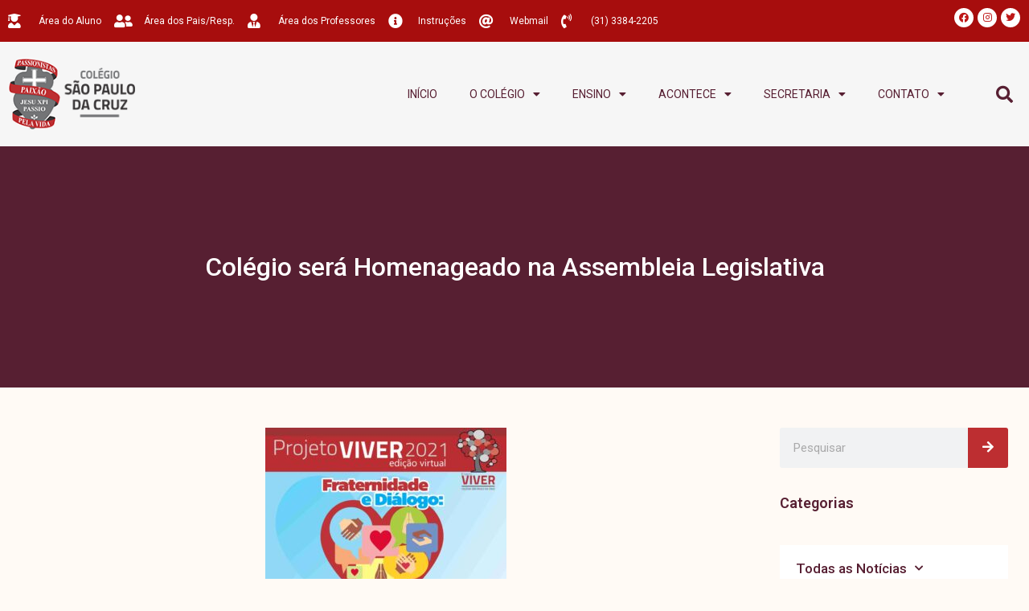

--- FILE ---
content_type: text/html; charset=UTF-8
request_url: https://www.saopaulodacruz.com.br/2013/colegio-sera-homenageado-na-assembleia-legislativa/
body_size: 29334
content:
<!DOCTYPE html>
<html lang="pt-BR">
<head>
<meta charset="UTF-8">
<meta name="viewport" content="width=device-width, initial-scale=1">
	 <link rel="profile" href="https://gmpg.org/xfn/11"> 
	 <meta name='robots' content='index, follow, max-image-preview:large, max-snippet:-1, max-video-preview:-1' />

	<!-- This site is optimized with the Yoast SEO plugin v23.7 - https://yoast.com/wordpress/plugins/seo/ -->
	<title>Colégio será Homenageado na Assembleia Legislativa - Colégio São Paulo da Cruz | Barreiro | BH</title>
	<link rel="canonical" href="https://www.saopaulodacruz.com.br/2013/colegio-sera-homenageado-na-assembleia-legislativa/" />
	<meta property="og:locale" content="pt_BR" />
	<meta property="og:type" content="article" />
	<meta property="og:title" content="Colégio será Homenageado na Assembleia Legislativa - Colégio São Paulo da Cruz | Barreiro | BH" />
	<meta property="og:description" content="A Assembleia Legislativa de Minas Gerais realiza Reunião Especial de Homenagem ao Colégio São Paulo da Cruz, pelo seu cinquentenário, no dia 22 de outubro (segunda-feira), a partir das 20 horas. A solicitação foi do deputado estadual Anselmo José Domingos (PTC).              Alunos, professores, pais, ex-alunos e toda a comunidade escolar estão convidados a comparecer para [&hellip;]" />
	<meta property="og:url" content="https://www.saopaulodacruz.com.br/2013/colegio-sera-homenageado-na-assembleia-legislativa/" />
	<meta property="og:site_name" content="Colégio São Paulo da Cruz | Barreiro | BH" />
	<meta property="article:publisher" content="https://www.facebook.com/CSPCBHZ/" />
	<meta property="article:published_time" content="2013-02-08T15:45:55+00:00" />
	<meta property="article:modified_time" content="2018-08-07T17:12:18+00:00" />
	<meta property="og:image" content="https://www.saopaulodacruz.com.br/wp-content/uploads/2018/07/Twitter_site_novo.png" />
	<meta property="og:image:width" content="1024" />
	<meta property="og:image:height" content="512" />
	<meta property="og:image:type" content="image/png" />
	<meta name="author" content="cspc" />
	<meta name="twitter:card" content="summary_large_image" />
	<meta name="twitter:creator" content="@cspcbhz" />
	<meta name="twitter:site" content="@cspcbhz" />
	<meta name="twitter:label1" content="Escrito por" />
	<meta name="twitter:data1" content="cspc" />
	<script type="application/ld+json" class="yoast-schema-graph">{"@context":"https://schema.org","@graph":[{"@type":"WebPage","@id":"https://www.saopaulodacruz.com.br/2013/colegio-sera-homenageado-na-assembleia-legislativa/","url":"https://www.saopaulodacruz.com.br/2013/colegio-sera-homenageado-na-assembleia-legislativa/","name":"Colégio será Homenageado na Assembleia Legislativa - Colégio São Paulo da Cruz | Barreiro | BH","isPartOf":{"@id":"https://www.saopaulodacruz.com.br/#website"},"datePublished":"2013-02-08T15:45:55+00:00","dateModified":"2018-08-07T17:12:18+00:00","author":{"@id":"https://www.saopaulodacruz.com.br/#/schema/person/4e57f5f760503a2ede059d6eff18b7bb"},"breadcrumb":{"@id":"https://www.saopaulodacruz.com.br/2013/colegio-sera-homenageado-na-assembleia-legislativa/#breadcrumb"},"inLanguage":"pt-BR","potentialAction":[{"@type":"ReadAction","target":["https://www.saopaulodacruz.com.br/2013/colegio-sera-homenageado-na-assembleia-legislativa/"]}]},{"@type":"BreadcrumbList","@id":"https://www.saopaulodacruz.com.br/2013/colegio-sera-homenageado-na-assembleia-legislativa/#breadcrumb","itemListElement":[{"@type":"ListItem","position":1,"name":"Início","item":"https://www.saopaulodacruz.com.br/"},{"@type":"ListItem","position":2,"name":"Colégio será Homenageado na Assembleia Legislativa"}]},{"@type":"WebSite","@id":"https://www.saopaulodacruz.com.br/#website","url":"https://www.saopaulodacruz.com.br/","name":"Colégio São Paulo da Cruz | Barreiro | BH","description":"Colégio São Paulo da Cruz, referência no Barreiro, nos ensinos Infantil, Fundamental e Médio.","potentialAction":[{"@type":"SearchAction","target":{"@type":"EntryPoint","urlTemplate":"https://www.saopaulodacruz.com.br/?s={search_term_string}"},"query-input":{"@type":"PropertyValueSpecification","valueRequired":true,"valueName":"search_term_string"}}],"inLanguage":"pt-BR"},{"@type":"Person","@id":"https://www.saopaulodacruz.com.br/#/schema/person/4e57f5f760503a2ede059d6eff18b7bb","name":"cspc","image":{"@type":"ImageObject","inLanguage":"pt-BR","@id":"https://www.saopaulodacruz.com.br/#/schema/person/image/","url":"https://secure.gravatar.com/avatar/a4dbe65468750572adf6466edb3de755?s=96&d=mm&r=g","contentUrl":"https://secure.gravatar.com/avatar/a4dbe65468750572adf6466edb3de755?s=96&d=mm&r=g","caption":"cspc"}}]}</script>
	<!-- / Yoast SEO plugin. -->


<link rel='dns-prefetch' href='//www.googletagmanager.com' />
<link rel="alternate" type="application/rss+xml" title="Feed para Colégio São Paulo da Cruz | Barreiro | BH &raquo;" href="https://www.saopaulodacruz.com.br/feed/" />
<link rel="alternate" type="application/rss+xml" title="Feed de comentários para Colégio São Paulo da Cruz | Barreiro | BH &raquo;" href="https://www.saopaulodacruz.com.br/comments/feed/" />
<link rel="alternate" type="application/rss+xml" title="Feed de comentários para Colégio São Paulo da Cruz | Barreiro | BH &raquo; Colégio será Homenageado na Assembleia Legislativa" href="https://www.saopaulodacruz.com.br/2013/colegio-sera-homenageado-na-assembleia-legislativa/feed/" />
<script>
window._wpemojiSettings = {"baseUrl":"https:\/\/s.w.org\/images\/core\/emoji\/15.0.3\/72x72\/","ext":".png","svgUrl":"https:\/\/s.w.org\/images\/core\/emoji\/15.0.3\/svg\/","svgExt":".svg","source":{"concatemoji":"https:\/\/www.saopaulodacruz.com.br\/wp-includes\/js\/wp-emoji-release.min.js?ver=6.6.4"}};
/*! This file is auto-generated */
!function(i,n){var o,s,e;function c(e){try{var t={supportTests:e,timestamp:(new Date).valueOf()};sessionStorage.setItem(o,JSON.stringify(t))}catch(e){}}function p(e,t,n){e.clearRect(0,0,e.canvas.width,e.canvas.height),e.fillText(t,0,0);var t=new Uint32Array(e.getImageData(0,0,e.canvas.width,e.canvas.height).data),r=(e.clearRect(0,0,e.canvas.width,e.canvas.height),e.fillText(n,0,0),new Uint32Array(e.getImageData(0,0,e.canvas.width,e.canvas.height).data));return t.every(function(e,t){return e===r[t]})}function u(e,t,n){switch(t){case"flag":return n(e,"\ud83c\udff3\ufe0f\u200d\u26a7\ufe0f","\ud83c\udff3\ufe0f\u200b\u26a7\ufe0f")?!1:!n(e,"\ud83c\uddfa\ud83c\uddf3","\ud83c\uddfa\u200b\ud83c\uddf3")&&!n(e,"\ud83c\udff4\udb40\udc67\udb40\udc62\udb40\udc65\udb40\udc6e\udb40\udc67\udb40\udc7f","\ud83c\udff4\u200b\udb40\udc67\u200b\udb40\udc62\u200b\udb40\udc65\u200b\udb40\udc6e\u200b\udb40\udc67\u200b\udb40\udc7f");case"emoji":return!n(e,"\ud83d\udc26\u200d\u2b1b","\ud83d\udc26\u200b\u2b1b")}return!1}function f(e,t,n){var r="undefined"!=typeof WorkerGlobalScope&&self instanceof WorkerGlobalScope?new OffscreenCanvas(300,150):i.createElement("canvas"),a=r.getContext("2d",{willReadFrequently:!0}),o=(a.textBaseline="top",a.font="600 32px Arial",{});return e.forEach(function(e){o[e]=t(a,e,n)}),o}function t(e){var t=i.createElement("script");t.src=e,t.defer=!0,i.head.appendChild(t)}"undefined"!=typeof Promise&&(o="wpEmojiSettingsSupports",s=["flag","emoji"],n.supports={everything:!0,everythingExceptFlag:!0},e=new Promise(function(e){i.addEventListener("DOMContentLoaded",e,{once:!0})}),new Promise(function(t){var n=function(){try{var e=JSON.parse(sessionStorage.getItem(o));if("object"==typeof e&&"number"==typeof e.timestamp&&(new Date).valueOf()<e.timestamp+604800&&"object"==typeof e.supportTests)return e.supportTests}catch(e){}return null}();if(!n){if("undefined"!=typeof Worker&&"undefined"!=typeof OffscreenCanvas&&"undefined"!=typeof URL&&URL.createObjectURL&&"undefined"!=typeof Blob)try{var e="postMessage("+f.toString()+"("+[JSON.stringify(s),u.toString(),p.toString()].join(",")+"));",r=new Blob([e],{type:"text/javascript"}),a=new Worker(URL.createObjectURL(r),{name:"wpTestEmojiSupports"});return void(a.onmessage=function(e){c(n=e.data),a.terminate(),t(n)})}catch(e){}c(n=f(s,u,p))}t(n)}).then(function(e){for(var t in e)n.supports[t]=e[t],n.supports.everything=n.supports.everything&&n.supports[t],"flag"!==t&&(n.supports.everythingExceptFlag=n.supports.everythingExceptFlag&&n.supports[t]);n.supports.everythingExceptFlag=n.supports.everythingExceptFlag&&!n.supports.flag,n.DOMReady=!1,n.readyCallback=function(){n.DOMReady=!0}}).then(function(){return e}).then(function(){var e;n.supports.everything||(n.readyCallback(),(e=n.source||{}).concatemoji?t(e.concatemoji):e.wpemoji&&e.twemoji&&(t(e.twemoji),t(e.wpemoji)))}))}((window,document),window._wpemojiSettings);
</script>
<link rel='stylesheet' id='astra-theme-css-css' href='https://www.saopaulodacruz.com.br/wp-content/themes/astra/assets/css/minified/style.min.css?ver=4.8.3' media='all' />
<style id='astra-theme-css-inline-css'>
.ast-no-sidebar .entry-content .alignfull {margin-left: calc( -50vw + 50%);margin-right: calc( -50vw + 50%);max-width: 100vw;width: 100vw;}.ast-no-sidebar .entry-content .alignwide {margin-left: calc(-41vw + 50%);margin-right: calc(-41vw + 50%);max-width: unset;width: unset;}.ast-no-sidebar .entry-content .alignfull .alignfull,.ast-no-sidebar .entry-content .alignfull .alignwide,.ast-no-sidebar .entry-content .alignwide .alignfull,.ast-no-sidebar .entry-content .alignwide .alignwide,.ast-no-sidebar .entry-content .wp-block-column .alignfull,.ast-no-sidebar .entry-content .wp-block-column .alignwide{width: 100%;margin-left: auto;margin-right: auto;}.wp-block-gallery,.blocks-gallery-grid {margin: 0;}.wp-block-separator {max-width: 100px;}.wp-block-separator.is-style-wide,.wp-block-separator.is-style-dots {max-width: none;}.entry-content .has-2-columns .wp-block-column:first-child {padding-right: 10px;}.entry-content .has-2-columns .wp-block-column:last-child {padding-left: 10px;}@media (max-width: 782px) {.entry-content .wp-block-columns .wp-block-column {flex-basis: 100%;}.entry-content .has-2-columns .wp-block-column:first-child {padding-right: 0;}.entry-content .has-2-columns .wp-block-column:last-child {padding-left: 0;}}body .entry-content .wp-block-latest-posts {margin-left: 0;}body .entry-content .wp-block-latest-posts li {list-style: none;}.ast-no-sidebar .ast-container .entry-content .wp-block-latest-posts {margin-left: 0;}.ast-header-break-point .entry-content .alignwide {margin-left: auto;margin-right: auto;}.entry-content .blocks-gallery-item img {margin-bottom: auto;}.wp-block-pullquote {border-top: 4px solid #555d66;border-bottom: 4px solid #555d66;color: #40464d;}:root{--ast-post-nav-space:0;--ast-container-default-xlg-padding:6.67em;--ast-container-default-lg-padding:5.67em;--ast-container-default-slg-padding:4.34em;--ast-container-default-md-padding:3.34em;--ast-container-default-sm-padding:6.67em;--ast-container-default-xs-padding:2.4em;--ast-container-default-xxs-padding:1.4em;--ast-code-block-background:#EEEEEE;--ast-comment-inputs-background:#FAFAFA;--ast-normal-container-width:1300px;--ast-narrow-container-width:750px;--ast-blog-title-font-weight:normal;--ast-blog-meta-weight:inherit;}html{font-size:93.75%;}a,.page-title{color:var(--ast-global-color-0);}a:hover,a:focus{color:var(--ast-global-color-1);}body,button,input,select,textarea,.ast-button,.ast-custom-button{font-family:-apple-system,BlinkMacSystemFont,Segoe UI,Roboto,Oxygen-Sans,Ubuntu,Cantarell,Helvetica Neue,sans-serif;font-weight:inherit;font-size:15px;font-size:1rem;line-height:var(--ast-body-line-height,1.65em);}blockquote{color:var(--ast-global-color-3);}.site-title{font-size:35px;font-size:2.3333333333333rem;display:block;}.site-header .site-description{font-size:15px;font-size:1rem;display:none;}.entry-title{font-size:26px;font-size:1.7333333333333rem;}.archive .ast-article-post .ast-article-inner,.blog .ast-article-post .ast-article-inner,.archive .ast-article-post .ast-article-inner:hover,.blog .ast-article-post .ast-article-inner:hover{overflow:hidden;}h1,.entry-content h1{font-size:40px;font-size:2.6666666666667rem;line-height:1.4em;}h2,.entry-content h2{font-size:32px;font-size:2.1333333333333rem;line-height:1.3em;}h3,.entry-content h3{font-size:26px;font-size:1.7333333333333rem;line-height:1.3em;}h4,.entry-content h4{font-size:24px;font-size:1.6rem;line-height:1.2em;}h5,.entry-content h5{font-size:20px;font-size:1.3333333333333rem;line-height:1.2em;}h6,.entry-content h6{font-size:16px;font-size:1.0666666666667rem;line-height:1.25em;}::selection{background-color:var(--ast-global-color-0);color:#ffffff;}body,h1,.entry-title a,.entry-content h1,h2,.entry-content h2,h3,.entry-content h3,h4,.entry-content h4,h5,.entry-content h5,h6,.entry-content h6{color:var(--ast-global-color-3);}.tagcloud a:hover,.tagcloud a:focus,.tagcloud a.current-item{color:#ffffff;border-color:var(--ast-global-color-0);background-color:var(--ast-global-color-0);}input:focus,input[type="text"]:focus,input[type="email"]:focus,input[type="url"]:focus,input[type="password"]:focus,input[type="reset"]:focus,input[type="search"]:focus,textarea:focus{border-color:var(--ast-global-color-0);}input[type="radio"]:checked,input[type=reset],input[type="checkbox"]:checked,input[type="checkbox"]:hover:checked,input[type="checkbox"]:focus:checked,input[type=range]::-webkit-slider-thumb{border-color:var(--ast-global-color-0);background-color:var(--ast-global-color-0);box-shadow:none;}.site-footer a:hover + .post-count,.site-footer a:focus + .post-count{background:var(--ast-global-color-0);border-color:var(--ast-global-color-0);}.single .nav-links .nav-previous,.single .nav-links .nav-next{color:var(--ast-global-color-0);}.entry-meta,.entry-meta *{line-height:1.45;color:var(--ast-global-color-0);}.entry-meta a:not(.ast-button):hover,.entry-meta a:not(.ast-button):hover *,.entry-meta a:not(.ast-button):focus,.entry-meta a:not(.ast-button):focus *,.page-links > .page-link,.page-links .page-link:hover,.post-navigation a:hover{color:var(--ast-global-color-1);}#cat option,.secondary .calendar_wrap thead a,.secondary .calendar_wrap thead a:visited{color:var(--ast-global-color-0);}.secondary .calendar_wrap #today,.ast-progress-val span{background:var(--ast-global-color-0);}.secondary a:hover + .post-count,.secondary a:focus + .post-count{background:var(--ast-global-color-0);border-color:var(--ast-global-color-0);}.calendar_wrap #today > a{color:#ffffff;}.page-links .page-link,.single .post-navigation a{color:var(--ast-global-color-0);}.ast-search-menu-icon .search-form button.search-submit{padding:0 4px;}.ast-search-menu-icon form.search-form{padding-right:0;}.ast-header-search .ast-search-menu-icon.ast-dropdown-active .search-form,.ast-header-search .ast-search-menu-icon.ast-dropdown-active .search-field:focus{transition:all 0.2s;}.search-form input.search-field:focus{outline:none;}.widget-title,.widget .wp-block-heading{font-size:21px;font-size:1.4rem;color:var(--ast-global-color-3);}.ast-search-menu-icon.slide-search a:focus-visible:focus-visible,.astra-search-icon:focus-visible,#close:focus-visible,a:focus-visible,.ast-menu-toggle:focus-visible,.site .skip-link:focus-visible,.wp-block-loginout input:focus-visible,.wp-block-search.wp-block-search__button-inside .wp-block-search__inside-wrapper,.ast-header-navigation-arrow:focus-visible,.woocommerce .wc-proceed-to-checkout > .checkout-button:focus-visible,.woocommerce .woocommerce-MyAccount-navigation ul li a:focus-visible,.ast-orders-table__row .ast-orders-table__cell:focus-visible,.woocommerce .woocommerce-order-details .order-again > .button:focus-visible,.woocommerce .woocommerce-message a.button.wc-forward:focus-visible,.woocommerce #minus_qty:focus-visible,.woocommerce #plus_qty:focus-visible,a#ast-apply-coupon:focus-visible,.woocommerce .woocommerce-info a:focus-visible,.woocommerce .astra-shop-summary-wrap a:focus-visible,.woocommerce a.wc-forward:focus-visible,#ast-apply-coupon:focus-visible,.woocommerce-js .woocommerce-mini-cart-item a.remove:focus-visible,#close:focus-visible,.button.search-submit:focus-visible,#search_submit:focus,.normal-search:focus-visible,.ast-header-account-wrap:focus-visible,.woocommerce .ast-on-card-button.ast-quick-view-trigger:focus{outline-style:dotted;outline-color:inherit;outline-width:thin;}input:focus,input[type="text"]:focus,input[type="email"]:focus,input[type="url"]:focus,input[type="password"]:focus,input[type="reset"]:focus,input[type="search"]:focus,input[type="number"]:focus,textarea:focus,.wp-block-search__input:focus,[data-section="section-header-mobile-trigger"] .ast-button-wrap .ast-mobile-menu-trigger-minimal:focus,.ast-mobile-popup-drawer.active .menu-toggle-close:focus,.woocommerce-ordering select.orderby:focus,#ast-scroll-top:focus,#coupon_code:focus,.woocommerce-page #comment:focus,.woocommerce #reviews #respond input#submit:focus,.woocommerce a.add_to_cart_button:focus,.woocommerce .button.single_add_to_cart_button:focus,.woocommerce .woocommerce-cart-form button:focus,.woocommerce .woocommerce-cart-form__cart-item .quantity .qty:focus,.woocommerce .woocommerce-billing-fields .woocommerce-billing-fields__field-wrapper .woocommerce-input-wrapper > .input-text:focus,.woocommerce #order_comments:focus,.woocommerce #place_order:focus,.woocommerce .woocommerce-address-fields .woocommerce-address-fields__field-wrapper .woocommerce-input-wrapper > .input-text:focus,.woocommerce .woocommerce-MyAccount-content form button:focus,.woocommerce .woocommerce-MyAccount-content .woocommerce-EditAccountForm .woocommerce-form-row .woocommerce-Input.input-text:focus,.woocommerce .ast-woocommerce-container .woocommerce-pagination ul.page-numbers li a:focus,body #content .woocommerce form .form-row .select2-container--default .select2-selection--single:focus,#ast-coupon-code:focus,.woocommerce.woocommerce-js .quantity input[type=number]:focus,.woocommerce-js .woocommerce-mini-cart-item .quantity input[type=number]:focus,.woocommerce p#ast-coupon-trigger:focus{border-style:dotted;border-color:inherit;border-width:thin;}input{outline:none;}.main-header-menu .menu-link,.ast-header-custom-item a{color:var(--ast-global-color-3);}.main-header-menu .menu-item:hover > .menu-link,.main-header-menu .menu-item:hover > .ast-menu-toggle,.main-header-menu .ast-masthead-custom-menu-items a:hover,.main-header-menu .menu-item.focus > .menu-link,.main-header-menu .menu-item.focus > .ast-menu-toggle,.main-header-menu .current-menu-item > .menu-link,.main-header-menu .current-menu-ancestor > .menu-link,.main-header-menu .current-menu-item > .ast-menu-toggle,.main-header-menu .current-menu-ancestor > .ast-menu-toggle{color:var(--ast-global-color-0);}.header-main-layout-3 .ast-main-header-bar-alignment{margin-right:auto;}.header-main-layout-2 .site-header-section-left .ast-site-identity{text-align:left;}.ast-logo-title-inline .site-logo-img{padding-right:1em;}body .ast-oembed-container *{position:absolute;top:0;width:100%;height:100%;left:0;}body .wp-block-embed-pocket-casts .ast-oembed-container *{position:unset;}.ast-header-break-point .ast-mobile-menu-buttons-minimal.menu-toggle{background:transparent;color:var(--ast-global-color-0);}.ast-header-break-point .ast-mobile-menu-buttons-outline.menu-toggle{background:transparent;border:1px solid var(--ast-global-color-0);color:var(--ast-global-color-0);}.ast-header-break-point .ast-mobile-menu-buttons-fill.menu-toggle{background:var(--ast-global-color-0);}.ast-single-post-featured-section + article {margin-top: 2em;}.site-content .ast-single-post-featured-section img {width: 100%;overflow: hidden;object-fit: cover;}.site > .ast-single-related-posts-container {margin-top: 0;}@media (min-width: 922px) {.ast-desktop .ast-container--narrow {max-width: var(--ast-narrow-container-width);margin: 0 auto;}}.ast-page-builder-template .hentry {margin: 0;}.ast-page-builder-template .site-content > .ast-container {max-width: 100%;padding: 0;}.ast-page-builder-template .site .site-content #primary {padding: 0;margin: 0;}.ast-page-builder-template .no-results {text-align: center;margin: 4em auto;}.ast-page-builder-template .ast-pagination {padding: 2em;}.ast-page-builder-template .entry-header.ast-no-title.ast-no-thumbnail {margin-top: 0;}.ast-page-builder-template .entry-header.ast-header-without-markup {margin-top: 0;margin-bottom: 0;}.ast-page-builder-template .entry-header.ast-no-title.ast-no-meta {margin-bottom: 0;}.ast-page-builder-template.single .post-navigation {padding-bottom: 2em;}.ast-page-builder-template.single-post .site-content > .ast-container {max-width: 100%;}.ast-page-builder-template .entry-header {margin-top: 4em;margin-left: auto;margin-right: auto;padding-left: 20px;padding-right: 20px;}.single.ast-page-builder-template .entry-header {padding-left: 20px;padding-right: 20px;}.ast-page-builder-template .ast-archive-description {margin: 4em auto 0;padding-left: 20px;padding-right: 20px;}.ast-page-builder-template.ast-no-sidebar .entry-content .alignwide {margin-left: 0;margin-right: 0;}.footer-adv .footer-adv-overlay{border-top-style:solid;border-top-color:#7a7a7a;}@media( max-width: 420px ) {.single .nav-links .nav-previous,.single .nav-links .nav-next {width: 100%;text-align: center;}}.wp-block-buttons.aligncenter{justify-content:center;}@media (min-width:1200px){.wp-block-group .has-background{padding:20px;}}@media (min-width:1200px){.ast-page-builder-template.ast-no-sidebar .entry-content .wp-block-cover.alignwide,.ast-page-builder-template.ast-no-sidebar .entry-content .wp-block-cover.alignfull{padding-right:0;padding-left:0;}}@media (min-width:1200px){.wp-block-cover-image.alignwide .wp-block-cover__inner-container,.wp-block-cover.alignwide .wp-block-cover__inner-container,.wp-block-cover-image.alignfull .wp-block-cover__inner-container,.wp-block-cover.alignfull .wp-block-cover__inner-container{width:100%;}}.wp-block-image.aligncenter{margin-left:auto;margin-right:auto;}.wp-block-table.aligncenter{margin-left:auto;margin-right:auto;}.wp-block-buttons .wp-block-button.is-style-outline .wp-block-button__link.wp-element-button,.ast-outline-button,.wp-block-uagb-buttons-child .uagb-buttons-repeater.ast-outline-button{border-top-width:2px;border-right-width:2px;border-bottom-width:2px;border-left-width:2px;font-family:inherit;font-weight:inherit;line-height:1em;}.wp-block-button .wp-block-button__link.wp-element-button.is-style-outline:not(.has-background),.wp-block-button.is-style-outline>.wp-block-button__link.wp-element-button:not(.has-background),.ast-outline-button{background-color:transparent;}.entry-content[data-ast-blocks-layout] > figure{margin-bottom:1em;}@media (max-width:921px){.ast-separate-container #primary,.ast-separate-container #secondary{padding:1.5em 0;}#primary,#secondary{padding:1.5em 0;margin:0;}.ast-left-sidebar #content > .ast-container{display:flex;flex-direction:column-reverse;width:100%;}.ast-separate-container .ast-article-post,.ast-separate-container .ast-article-single{padding:1.5em 2.14em;}.ast-author-box img.avatar{margin:20px 0 0 0;}}@media (min-width:922px){.ast-separate-container.ast-right-sidebar #primary,.ast-separate-container.ast-left-sidebar #primary{border:0;}.search-no-results.ast-separate-container #primary{margin-bottom:4em;}}.wp-block-button .wp-block-button__link{color:#ffffff;}.wp-block-button .wp-block-button__link:hover,.wp-block-button .wp-block-button__link:focus{color:#ffffff;background-color:var(--ast-global-color-1);border-color:var(--ast-global-color-1);}.elementor-widget-heading h1.elementor-heading-title{line-height:1.4em;}.elementor-widget-heading h2.elementor-heading-title{line-height:1.3em;}.elementor-widget-heading h3.elementor-heading-title{line-height:1.3em;}.elementor-widget-heading h4.elementor-heading-title{line-height:1.2em;}.elementor-widget-heading h5.elementor-heading-title{line-height:1.2em;}.elementor-widget-heading h6.elementor-heading-title{line-height:1.25em;}.wp-block-button .wp-block-button__link{border-top-width:0;border-right-width:0;border-left-width:0;border-bottom-width:0;border-color:var(--ast-global-color-0);background-color:var(--ast-global-color-0);color:#ffffff;font-family:inherit;font-weight:inherit;line-height:1em;padding-top:10px;padding-right:40px;padding-bottom:10px;padding-left:40px;}.menu-toggle,button,.ast-button,.ast-custom-button,.button,input#submit,input[type="button"],input[type="submit"],input[type="reset"]{border-style:solid;border-top-width:0;border-right-width:0;border-left-width:0;border-bottom-width:0;color:#ffffff;border-color:var(--ast-global-color-0);background-color:var(--ast-global-color-0);padding-top:10px;padding-right:40px;padding-bottom:10px;padding-left:40px;font-family:inherit;font-weight:inherit;line-height:1em;}button:focus,.menu-toggle:hover,button:hover,.ast-button:hover,.ast-custom-button:hover .button:hover,.ast-custom-button:hover ,input[type=reset]:hover,input[type=reset]:focus,input#submit:hover,input#submit:focus,input[type="button"]:hover,input[type="button"]:focus,input[type="submit"]:hover,input[type="submit"]:focus{color:#ffffff;background-color:var(--ast-global-color-1);border-color:var(--ast-global-color-1);}@media (max-width:921px){.ast-mobile-header-stack .main-header-bar .ast-search-menu-icon{display:inline-block;}.ast-header-break-point.ast-header-custom-item-outside .ast-mobile-header-stack .main-header-bar .ast-search-icon{margin:0;}.ast-comment-avatar-wrap img{max-width:2.5em;}.ast-comment-meta{padding:0 1.8888em 1.3333em;}.ast-separate-container .ast-comment-list li.depth-1{padding:1.5em 2.14em;}.ast-separate-container .comment-respond{padding:2em 2.14em;}}@media (min-width:544px){.ast-container{max-width:100%;}}@media (max-width:544px){.ast-separate-container .ast-article-post,.ast-separate-container .ast-article-single,.ast-separate-container .comments-title,.ast-separate-container .ast-archive-description{padding:1.5em 1em;}.ast-separate-container #content .ast-container{padding-left:0.54em;padding-right:0.54em;}.ast-separate-container .ast-comment-list .bypostauthor{padding:.5em;}.ast-search-menu-icon.ast-dropdown-active .search-field{width:170px;}.site-branding img,.site-header .site-logo-img .custom-logo-link img{max-width:100%;}} #ast-mobile-header .ast-site-header-cart-li a{pointer-events:none;}@media (min-width:545px){.ast-page-builder-template .comments-area,.single.ast-page-builder-template .entry-header,.single.ast-page-builder-template .post-navigation,.single.ast-page-builder-template .ast-single-related-posts-container{max-width:1340px;margin-left:auto;margin-right:auto;}}.ast-no-sidebar.ast-separate-container .entry-content .alignfull {margin-left: -6.67em;margin-right: -6.67em;width: auto;}@media (max-width: 1200px) {.ast-no-sidebar.ast-separate-container .entry-content .alignfull {margin-left: -2.4em;margin-right: -2.4em;}}@media (max-width: 768px) {.ast-no-sidebar.ast-separate-container .entry-content .alignfull {margin-left: -2.14em;margin-right: -2.14em;}}@media (max-width: 544px) {.ast-no-sidebar.ast-separate-container .entry-content .alignfull {margin-left: -1em;margin-right: -1em;}}.ast-no-sidebar.ast-separate-container .entry-content .alignwide {margin-left: -20px;margin-right: -20px;}.ast-no-sidebar.ast-separate-container .entry-content .wp-block-column .alignfull,.ast-no-sidebar.ast-separate-container .entry-content .wp-block-column .alignwide {margin-left: auto;margin-right: auto;width: 100%;}@media (max-width:921px){.site-title{display:block;}.site-header .site-description{display:none;}h1,.entry-content h1{font-size:30px;}h2,.entry-content h2{font-size:25px;}h3,.entry-content h3{font-size:20px;}}@media (max-width:544px){.site-title{display:block;}.site-header .site-description{display:none;}h1,.entry-content h1{font-size:30px;}h2,.entry-content h2{font-size:25px;}h3,.entry-content h3{font-size:20px;}}@media (max-width:921px){html{font-size:85.5%;}}@media (max-width:544px){html{font-size:85.5%;}}@media (min-width:922px){.ast-container{max-width:1340px;}}@font-face {font-family: "Astra";src: url(https://www.saopaulodacruz.com.br/wp-content/themes/astra/assets/fonts/astra.woff) format("woff"),url(https://www.saopaulodacruz.com.br/wp-content/themes/astra/assets/fonts/astra.ttf) format("truetype"),url(https://www.saopaulodacruz.com.br/wp-content/themes/astra/assets/fonts/astra.svg#astra) format("svg");font-weight: normal;font-style: normal;font-display: fallback;}@media (max-width:921px) {.main-header-bar .main-header-bar-navigation{display:none;}}.ast-desktop .main-header-menu.submenu-with-border .sub-menu,.ast-desktop .main-header-menu.submenu-with-border .astra-full-megamenu-wrapper{border-color:var(--ast-global-color-0);}.ast-desktop .main-header-menu.submenu-with-border .sub-menu{border-top-width:2px;border-style:solid;}.ast-desktop .main-header-menu.submenu-with-border .sub-menu .sub-menu{top:-2px;}.ast-desktop .main-header-menu.submenu-with-border .sub-menu .menu-link,.ast-desktop .main-header-menu.submenu-with-border .children .menu-link{border-bottom-width:0px;border-style:solid;border-color:#eaeaea;}@media (min-width:922px){.main-header-menu .sub-menu .menu-item.ast-left-align-sub-menu:hover > .sub-menu,.main-header-menu .sub-menu .menu-item.ast-left-align-sub-menu.focus > .sub-menu{margin-left:-0px;}}.ast-small-footer{border-top-style:solid;border-top-width:1px;border-top-color:#7a7a7a;}.ast-small-footer-wrap{text-align:center;}.site .comments-area{padding-bottom:3em;}.ast-header-break-point.ast-header-custom-item-inside .main-header-bar .main-header-bar-navigation .ast-search-icon {display: none;}.ast-header-break-point.ast-header-custom-item-inside .main-header-bar .ast-search-menu-icon .search-form {padding: 0;display: block;overflow: hidden;}.ast-header-break-point .ast-header-custom-item .widget:last-child {margin-bottom: 1em;}.ast-header-custom-item .widget {margin: 0.5em;display: inline-block;vertical-align: middle;}.ast-header-custom-item .widget p {margin-bottom: 0;}.ast-header-custom-item .widget li {width: auto;}.ast-header-custom-item-inside .button-custom-menu-item .menu-link {display: none;}.ast-header-custom-item-inside.ast-header-break-point .button-custom-menu-item .ast-custom-button-link {display: none;}.ast-header-custom-item-inside.ast-header-break-point .button-custom-menu-item .menu-link {display: block;}.ast-header-break-point.ast-header-custom-item-outside .main-header-bar .ast-search-icon {margin-right: 1em;}.ast-header-break-point.ast-header-custom-item-inside .main-header-bar .ast-search-menu-icon .search-field,.ast-header-break-point.ast-header-custom-item-inside .main-header-bar .ast-search-menu-icon.ast-inline-search .search-field {width: 100%;padding-right: 5.5em;}.ast-header-break-point.ast-header-custom-item-inside .main-header-bar .ast-search-menu-icon .search-submit {display: block;position: absolute;height: 100%;top: 0;right: 0;padding: 0 1em;border-radius: 0;}.ast-header-break-point .ast-header-custom-item .ast-masthead-custom-menu-items {padding-left: 20px;padding-right: 20px;margin-bottom: 1em;margin-top: 1em;}.ast-header-custom-item-inside.ast-header-break-point .button-custom-menu-item {padding-left: 0;padding-right: 0;margin-top: 0;margin-bottom: 0;}.astra-icon-down_arrow::after {content: "\e900";font-family: Astra;}.astra-icon-close::after {content: "\e5cd";font-family: Astra;}.astra-icon-drag_handle::after {content: "\e25d";font-family: Astra;}.astra-icon-format_align_justify::after {content: "\e235";font-family: Astra;}.astra-icon-menu::after {content: "\e5d2";font-family: Astra;}.astra-icon-reorder::after {content: "\e8fe";font-family: Astra;}.astra-icon-search::after {content: "\e8b6";font-family: Astra;}.astra-icon-zoom_in::after {content: "\e56b";font-family: Astra;}.astra-icon-check-circle::after {content: "\e901";font-family: Astra;}.astra-icon-shopping-cart::after {content: "\f07a";font-family: Astra;}.astra-icon-shopping-bag::after {content: "\f290";font-family: Astra;}.astra-icon-shopping-basket::after {content: "\f291";font-family: Astra;}.astra-icon-circle-o::after {content: "\e903";font-family: Astra;}.astra-icon-certificate::after {content: "\e902";font-family: Astra;}blockquote {padding: 1.2em;}:root .has-ast-global-color-0-color{color:var(--ast-global-color-0);}:root .has-ast-global-color-0-background-color{background-color:var(--ast-global-color-0);}:root .wp-block-button .has-ast-global-color-0-color{color:var(--ast-global-color-0);}:root .wp-block-button .has-ast-global-color-0-background-color{background-color:var(--ast-global-color-0);}:root .has-ast-global-color-1-color{color:var(--ast-global-color-1);}:root .has-ast-global-color-1-background-color{background-color:var(--ast-global-color-1);}:root .wp-block-button .has-ast-global-color-1-color{color:var(--ast-global-color-1);}:root .wp-block-button .has-ast-global-color-1-background-color{background-color:var(--ast-global-color-1);}:root .has-ast-global-color-2-color{color:var(--ast-global-color-2);}:root .has-ast-global-color-2-background-color{background-color:var(--ast-global-color-2);}:root .wp-block-button .has-ast-global-color-2-color{color:var(--ast-global-color-2);}:root .wp-block-button .has-ast-global-color-2-background-color{background-color:var(--ast-global-color-2);}:root .has-ast-global-color-3-color{color:var(--ast-global-color-3);}:root .has-ast-global-color-3-background-color{background-color:var(--ast-global-color-3);}:root .wp-block-button .has-ast-global-color-3-color{color:var(--ast-global-color-3);}:root .wp-block-button .has-ast-global-color-3-background-color{background-color:var(--ast-global-color-3);}:root .has-ast-global-color-4-color{color:var(--ast-global-color-4);}:root .has-ast-global-color-4-background-color{background-color:var(--ast-global-color-4);}:root .wp-block-button .has-ast-global-color-4-color{color:var(--ast-global-color-4);}:root .wp-block-button .has-ast-global-color-4-background-color{background-color:var(--ast-global-color-4);}:root .has-ast-global-color-5-color{color:var(--ast-global-color-5);}:root .has-ast-global-color-5-background-color{background-color:var(--ast-global-color-5);}:root .wp-block-button .has-ast-global-color-5-color{color:var(--ast-global-color-5);}:root .wp-block-button .has-ast-global-color-5-background-color{background-color:var(--ast-global-color-5);}:root .has-ast-global-color-6-color{color:var(--ast-global-color-6);}:root .has-ast-global-color-6-background-color{background-color:var(--ast-global-color-6);}:root .wp-block-button .has-ast-global-color-6-color{color:var(--ast-global-color-6);}:root .wp-block-button .has-ast-global-color-6-background-color{background-color:var(--ast-global-color-6);}:root .has-ast-global-color-7-color{color:var(--ast-global-color-7);}:root .has-ast-global-color-7-background-color{background-color:var(--ast-global-color-7);}:root .wp-block-button .has-ast-global-color-7-color{color:var(--ast-global-color-7);}:root .wp-block-button .has-ast-global-color-7-background-color{background-color:var(--ast-global-color-7);}:root .has-ast-global-color-8-color{color:var(--ast-global-color-8);}:root .has-ast-global-color-8-background-color{background-color:var(--ast-global-color-8);}:root .wp-block-button .has-ast-global-color-8-color{color:var(--ast-global-color-8);}:root .wp-block-button .has-ast-global-color-8-background-color{background-color:var(--ast-global-color-8);}:root{--ast-global-color-0:#0170B9;--ast-global-color-1:#3a3a3a;--ast-global-color-2:#3a3a3a;--ast-global-color-3:#4B4F58;--ast-global-color-4:#F5F5F5;--ast-global-color-5:#FFFFFF;--ast-global-color-6:#E5E5E5;--ast-global-color-7:#424242;--ast-global-color-8:#000000;}:root {--ast-border-color : #dddddd;}.ast-single-entry-banner {-js-display: flex;display: flex;flex-direction: column;justify-content: center;text-align: center;position: relative;background: #eeeeee;}.ast-single-entry-banner[data-banner-layout="layout-1"] {max-width: 1300px;background: inherit;padding: 20px 0;}.ast-single-entry-banner[data-banner-width-type="custom"] {margin: 0 auto;width: 100%;}.ast-single-entry-banner + .site-content .entry-header {margin-bottom: 0;}.site .ast-author-avatar {--ast-author-avatar-size: ;}a.ast-underline-text {text-decoration: underline;}.ast-container > .ast-terms-link {position: relative;display: block;}a.ast-button.ast-badge-tax {padding: 4px 8px;border-radius: 3px;font-size: inherit;}header.entry-header > *:not(:last-child){margin-bottom:10px;}.ast-archive-entry-banner {-js-display: flex;display: flex;flex-direction: column;justify-content: center;text-align: center;position: relative;background: #eeeeee;}.ast-archive-entry-banner[data-banner-width-type="custom"] {margin: 0 auto;width: 100%;}.ast-archive-entry-banner[data-banner-layout="layout-1"] {background: inherit;padding: 20px 0;text-align: left;}body.archive .ast-archive-description{max-width:1300px;width:100%;text-align:left;padding-top:3em;padding-right:3em;padding-bottom:3em;padding-left:3em;}body.archive .ast-archive-description .ast-archive-title,body.archive .ast-archive-description .ast-archive-title *{font-size:40px;font-size:2.6666666666667rem;}body.archive .ast-archive-description > *:not(:last-child){margin-bottom:10px;}@media (max-width:921px){body.archive .ast-archive-description{text-align:left;}}@media (max-width:544px){body.archive .ast-archive-description{text-align:left;}}.ast-breadcrumbs .trail-browse,.ast-breadcrumbs .trail-items,.ast-breadcrumbs .trail-items li{display:inline-block;margin:0;padding:0;border:none;background:inherit;text-indent:0;text-decoration:none;}.ast-breadcrumbs .trail-browse{font-size:inherit;font-style:inherit;font-weight:inherit;color:inherit;}.ast-breadcrumbs .trail-items{list-style:none;}.trail-items li::after{padding:0 0.3em;content:"\00bb";}.trail-items li:last-of-type::after{display:none;}h1,.entry-content h1,h2,.entry-content h2,h3,.entry-content h3,h4,.entry-content h4,h5,.entry-content h5,h6,.entry-content h6{color:var(--ast-global-color-2);}.elementor-posts-container [CLASS*="ast-width-"]{width:100%;}.elementor-template-full-width .ast-container{display:block;}.elementor-screen-only,.screen-reader-text,.screen-reader-text span,.ui-helper-hidden-accessible{top:0 !important;}@media (max-width:544px){.elementor-element .elementor-wc-products .woocommerce[class*="columns-"] ul.products li.product{width:auto;margin:0;}.elementor-element .woocommerce .woocommerce-result-count{float:none;}}.ast-header-break-point .main-header-bar{border-bottom-width:1px;}@media (min-width:922px){.main-header-bar{border-bottom-width:1px;}}.main-header-menu .menu-item, #astra-footer-menu .menu-item, .main-header-bar .ast-masthead-custom-menu-items{-js-display:flex;display:flex;-webkit-box-pack:center;-webkit-justify-content:center;-moz-box-pack:center;-ms-flex-pack:center;justify-content:center;-webkit-box-orient:vertical;-webkit-box-direction:normal;-webkit-flex-direction:column;-moz-box-orient:vertical;-moz-box-direction:normal;-ms-flex-direction:column;flex-direction:column;}.main-header-menu > .menu-item > .menu-link, #astra-footer-menu > .menu-item > .menu-link{height:100%;-webkit-box-align:center;-webkit-align-items:center;-moz-box-align:center;-ms-flex-align:center;align-items:center;-js-display:flex;display:flex;}.ast-primary-menu-disabled .main-header-bar .ast-masthead-custom-menu-items{flex:unset;}.main-header-menu .sub-menu .menu-item.menu-item-has-children > .menu-link:after{position:absolute;right:1em;top:50%;transform:translate(0,-50%) rotate(270deg);}.ast-header-break-point .main-header-bar .main-header-bar-navigation .page_item_has_children > .ast-menu-toggle::before, .ast-header-break-point .main-header-bar .main-header-bar-navigation .menu-item-has-children > .ast-menu-toggle::before, .ast-mobile-popup-drawer .main-header-bar-navigation .menu-item-has-children>.ast-menu-toggle::before, .ast-header-break-point .ast-mobile-header-wrap .main-header-bar-navigation .menu-item-has-children > .ast-menu-toggle::before{font-weight:bold;content:"\e900";font-family:Astra;text-decoration:inherit;display:inline-block;}.ast-header-break-point .main-navigation ul.sub-menu .menu-item .menu-link:before{content:"\e900";font-family:Astra;font-size:.65em;text-decoration:inherit;display:inline-block;transform:translate(0, -2px) rotateZ(270deg);margin-right:5px;}.widget_search .search-form:after{font-family:Astra;font-size:1.2em;font-weight:normal;content:"\e8b6";position:absolute;top:50%;right:15px;transform:translate(0, -50%);}.astra-search-icon::before{content:"\e8b6";font-family:Astra;font-style:normal;font-weight:normal;text-decoration:inherit;text-align:center;-webkit-font-smoothing:antialiased;-moz-osx-font-smoothing:grayscale;z-index:3;}.main-header-bar .main-header-bar-navigation .page_item_has_children > a:after, .main-header-bar .main-header-bar-navigation .menu-item-has-children > a:after, .menu-item-has-children .ast-header-navigation-arrow:after{content:"\e900";display:inline-block;font-family:Astra;font-size:.6rem;font-weight:bold;text-rendering:auto;-webkit-font-smoothing:antialiased;-moz-osx-font-smoothing:grayscale;margin-left:10px;line-height:normal;}.menu-item-has-children .sub-menu .ast-header-navigation-arrow:after{margin-left:0;}.ast-mobile-popup-drawer .main-header-bar-navigation .ast-submenu-expanded>.ast-menu-toggle::before{transform:rotateX(180deg);}.ast-header-break-point .main-header-bar-navigation .menu-item-has-children > .menu-link:after{display:none;}@media (min-width:922px){.ast-builder-menu .main-navigation > ul > li:last-child a{margin-right:0;}}.ast-separate-container .ast-article-inner{background-color:transparent;background-image:none;}.ast-separate-container .ast-article-post{background-color:var(--ast-global-color-5);}@media (max-width:921px){.ast-separate-container .ast-article-post{background-color:var(--ast-global-color-5);}}@media (max-width:544px){.ast-separate-container .ast-article-post{background-color:var(--ast-global-color-5);}}.ast-separate-container .ast-article-single:not(.ast-related-post), .woocommerce.ast-separate-container .ast-woocommerce-container, .ast-separate-container .error-404, .ast-separate-container .no-results, .single.ast-separate-container  .ast-author-meta, .ast-separate-container .related-posts-title-wrapper,.ast-separate-container .comments-count-wrapper, .ast-box-layout.ast-plain-container .site-content,.ast-padded-layout.ast-plain-container .site-content, .ast-separate-container .ast-archive-description, .ast-separate-container .comments-area .comment-respond, .ast-separate-container .comments-area .ast-comment-list li, .ast-separate-container .comments-area .comments-title{background-color:var(--ast-global-color-5);}@media (max-width:921px){.ast-separate-container .ast-article-single:not(.ast-related-post), .woocommerce.ast-separate-container .ast-woocommerce-container, .ast-separate-container .error-404, .ast-separate-container .no-results, .single.ast-separate-container  .ast-author-meta, .ast-separate-container .related-posts-title-wrapper,.ast-separate-container .comments-count-wrapper, .ast-box-layout.ast-plain-container .site-content,.ast-padded-layout.ast-plain-container .site-content, .ast-separate-container .ast-archive-description{background-color:var(--ast-global-color-5);}}@media (max-width:544px){.ast-separate-container .ast-article-single:not(.ast-related-post), .woocommerce.ast-separate-container .ast-woocommerce-container, .ast-separate-container .error-404, .ast-separate-container .no-results, .single.ast-separate-container  .ast-author-meta, .ast-separate-container .related-posts-title-wrapper,.ast-separate-container .comments-count-wrapper, .ast-box-layout.ast-plain-container .site-content,.ast-padded-layout.ast-plain-container .site-content, .ast-separate-container .ast-archive-description{background-color:var(--ast-global-color-5);}}.ast-separate-container.ast-two-container #secondary .widget{background-color:var(--ast-global-color-5);}@media (max-width:921px){.ast-separate-container.ast-two-container #secondary .widget{background-color:var(--ast-global-color-5);}}@media (max-width:544px){.ast-separate-container.ast-two-container #secondary .widget{background-color:var(--ast-global-color-5);}}:root{--e-global-color-astglobalcolor0:#0170B9;--e-global-color-astglobalcolor1:#3a3a3a;--e-global-color-astglobalcolor2:#3a3a3a;--e-global-color-astglobalcolor3:#4B4F58;--e-global-color-astglobalcolor4:#F5F5F5;--e-global-color-astglobalcolor5:#FFFFFF;--e-global-color-astglobalcolor6:#E5E5E5;--e-global-color-astglobalcolor7:#424242;--e-global-color-astglobalcolor8:#000000;}.comment-reply-title{font-size:24px;font-size:1.6rem;}.ast-comment-meta{line-height:1.666666667;color:var(--ast-global-color-0);font-size:12px;font-size:0.8rem;}.ast-comment-list #cancel-comment-reply-link{font-size:15px;font-size:1rem;}.comments-count-wrapper {padding: 2em 0;}.comments-count-wrapper .comments-title {font-weight: normal;word-wrap: break-word;}.ast-comment-list {margin: 0;word-wrap: break-word;padding-bottom: 0.5em;list-style: none;}.site-content article .comments-area {border-top: 1px solid var(--ast-single-post-border,var(--ast-border-color));}.ast-comment-list li {list-style: none;}.ast-comment-list li.depth-1 .ast-comment,.ast-comment-list li.depth-2 .ast-comment {border-bottom: 1px solid #eeeeee;}.ast-comment-list .comment-respond {padding: 1em 0;border-bottom: 1px solid #dddddd;}.ast-comment-list .comment-respond .comment-reply-title {margin-top: 0;padding-top: 0;}.ast-comment-list .comment-respond p {margin-bottom: .5em;}.ast-comment-list .ast-comment-edit-reply-wrap {-js-display: flex;display: flex;justify-content: flex-end;}.ast-comment-list .ast-edit-link {flex: 1;}.ast-comment-list .comment-awaiting-moderation {margin-bottom: 0;}.ast-comment {padding: 1em 0 ;}.ast-comment-avatar-wrap img {border-radius: 50%;}.ast-comment-content {clear: both;}.ast-comment-cite-wrap {text-align: left;}.ast-comment-cite-wrap cite {font-style: normal;}.comment-reply-title {padding-top: 1em;font-weight: normal;line-height: 1.65;}.ast-comment-meta {margin-bottom: 0.5em;}.comments-area {border-top: 1px solid #eeeeee;margin-top: 2em;}.comments-area .comment-form-comment {width: 100%;border: none;margin: 0;padding: 0;}.comments-area .comment-notes,.comments-area .comment-textarea,.comments-area .form-allowed-tags {margin-bottom: 1.5em;}.comments-area .form-submit {margin-bottom: 0;}.comments-area textarea#comment,.comments-area .ast-comment-formwrap input[type="text"] {width: 100%;border-radius: 0;vertical-align: middle;margin-bottom: 10px;}.comments-area .no-comments {margin-top: 0.5em;margin-bottom: 0.5em;}.comments-area p.logged-in-as {margin-bottom: 1em;}.ast-separate-container .comments-count-wrapper {background-color: #fff;padding: 2em 6.67em 0;}@media (max-width: 1200px) {.ast-separate-container .comments-count-wrapper {padding: 2em 3.34em;}}.ast-separate-container .comments-area {border-top: 0;}.ast-separate-container .ast-comment-list {padding-bottom: 0;}.ast-separate-container .ast-comment-list li {background-color: #fff;}.ast-separate-container .ast-comment-list li.depth-1 .children li {padding-bottom: 0;padding-top: 0;margin-bottom: 0;}.ast-separate-container .ast-comment-list li.depth-1 .ast-comment,.ast-separate-container .ast-comment-list li.depth-2 .ast-comment {border-bottom: 0;}.ast-separate-container .ast-comment-list .comment-respond {padding-top: 0;padding-bottom: 1em;background-color: transparent;}.ast-separate-container .ast-comment-list .pingback p {margin-bottom: 0;}.ast-separate-container .ast-comment-list .bypostauthor {padding: 2em;margin-bottom: 1em;}.ast-separate-container .ast-comment-list .bypostauthor li {background: transparent;margin-bottom: 0;padding: 0 0 0 2em;}.ast-separate-container .comment-reply-title {padding-top: 0;}.comment-content a {word-wrap: break-word;}.comment-form-legend {margin-bottom: unset;padding: 0 0.5em;}.ast-separate-container .ast-comment-list li.depth-1 {padding: 4em 6.67em;margin-bottom: 2em;}@media (max-width: 1200px) {.ast-separate-container .ast-comment-list li.depth-1 {padding: 3em 3.34em;}}.ast-separate-container .comment-respond {background-color: #fff;padding: 4em 6.67em;border-bottom: 0;}@media (max-width: 1200px) {.ast-separate-container .comment-respond {padding: 3em 2.34em;}}.ast-comment-list .children {margin-left: 2em;}@media (max-width: 992px) {.ast-comment-list .children {margin-left: 1em;}}.ast-comment-list #cancel-comment-reply-link {white-space: nowrap;font-size: 15px;font-size: 1rem;margin-left: 1em;}.ast-comment-avatar-wrap {float: left;clear: right;margin-right: 1.33333em;}.ast-comment-meta-wrap {float: left;clear: right;padding: 0 0 1.33333em;}.ast-comment-time .timendate,.ast-comment-time .reply {margin-right: 0.5em;}.comments-area #wp-comment-cookies-consent {margin-right: 10px;}.ast-page-builder-template .comments-area {padding-left: 20px;padding-right: 20px;margin-top: 0;margin-bottom: 2em;}.ast-separate-container .ast-comment-list .bypostauthor .bypostauthor {background: transparent;margin-bottom: 0;padding-right: 0;padding-bottom: 0;padding-top: 0;}@media (min-width:922px){.ast-separate-container .ast-comment-list li .comment-respond{padding-left:2.66666em;padding-right:2.66666em;}}@media (max-width:544px){.ast-separate-container .comments-count-wrapper{padding:1.5em 1em;}.ast-separate-container .ast-comment-list li.depth-1{padding:1.5em 1em;margin-bottom:1.5em;}.ast-separate-container .ast-comment-list .bypostauthor{padding:.5em;}.ast-separate-container .comment-respond{padding:1.5em 1em;}.ast-separate-container .ast-comment-list .bypostauthor li{padding:0 0 0 .5em;}.ast-comment-list .children{margin-left:0.66666em;}}@media (max-width:921px){.ast-comment-avatar-wrap img{max-width:2.5em;}.comments-area{margin-top:1.5em;}.ast-separate-container .comments-count-wrapper{padding:2em 2.14em;}.ast-separate-container .ast-comment-list li.depth-1{padding:1.5em 2.14em;}.ast-separate-container .comment-respond{padding:2em 2.14em;}}@media (max-width:921px){.ast-comment-avatar-wrap{margin-right:0.5em;}}
</style>
<style id='wp-emoji-styles-inline-css'>

	img.wp-smiley, img.emoji {
		display: inline !important;
		border: none !important;
		box-shadow: none !important;
		height: 1em !important;
		width: 1em !important;
		margin: 0 0.07em !important;
		vertical-align: -0.1em !important;
		background: none !important;
		padding: 0 !important;
	}
</style>
<link rel='stylesheet' id='wp-block-library-css' href='https://www.saopaulodacruz.com.br/wp-includes/css/dist/block-library/style.min.css?ver=6.6.4' media='all' />
<style id='global-styles-inline-css'>
:root{--wp--preset--aspect-ratio--square: 1;--wp--preset--aspect-ratio--4-3: 4/3;--wp--preset--aspect-ratio--3-4: 3/4;--wp--preset--aspect-ratio--3-2: 3/2;--wp--preset--aspect-ratio--2-3: 2/3;--wp--preset--aspect-ratio--16-9: 16/9;--wp--preset--aspect-ratio--9-16: 9/16;--wp--preset--color--black: #000000;--wp--preset--color--cyan-bluish-gray: #abb8c3;--wp--preset--color--white: #ffffff;--wp--preset--color--pale-pink: #f78da7;--wp--preset--color--vivid-red: #cf2e2e;--wp--preset--color--luminous-vivid-orange: #ff6900;--wp--preset--color--luminous-vivid-amber: #fcb900;--wp--preset--color--light-green-cyan: #7bdcb5;--wp--preset--color--vivid-green-cyan: #00d084;--wp--preset--color--pale-cyan-blue: #8ed1fc;--wp--preset--color--vivid-cyan-blue: #0693e3;--wp--preset--color--vivid-purple: #9b51e0;--wp--preset--color--ast-global-color-0: var(--ast-global-color-0);--wp--preset--color--ast-global-color-1: var(--ast-global-color-1);--wp--preset--color--ast-global-color-2: var(--ast-global-color-2);--wp--preset--color--ast-global-color-3: var(--ast-global-color-3);--wp--preset--color--ast-global-color-4: var(--ast-global-color-4);--wp--preset--color--ast-global-color-5: var(--ast-global-color-5);--wp--preset--color--ast-global-color-6: var(--ast-global-color-6);--wp--preset--color--ast-global-color-7: var(--ast-global-color-7);--wp--preset--color--ast-global-color-8: var(--ast-global-color-8);--wp--preset--gradient--vivid-cyan-blue-to-vivid-purple: linear-gradient(135deg,rgba(6,147,227,1) 0%,rgb(155,81,224) 100%);--wp--preset--gradient--light-green-cyan-to-vivid-green-cyan: linear-gradient(135deg,rgb(122,220,180) 0%,rgb(0,208,130) 100%);--wp--preset--gradient--luminous-vivid-amber-to-luminous-vivid-orange: linear-gradient(135deg,rgba(252,185,0,1) 0%,rgba(255,105,0,1) 100%);--wp--preset--gradient--luminous-vivid-orange-to-vivid-red: linear-gradient(135deg,rgba(255,105,0,1) 0%,rgb(207,46,46) 100%);--wp--preset--gradient--very-light-gray-to-cyan-bluish-gray: linear-gradient(135deg,rgb(238,238,238) 0%,rgb(169,184,195) 100%);--wp--preset--gradient--cool-to-warm-spectrum: linear-gradient(135deg,rgb(74,234,220) 0%,rgb(151,120,209) 20%,rgb(207,42,186) 40%,rgb(238,44,130) 60%,rgb(251,105,98) 80%,rgb(254,248,76) 100%);--wp--preset--gradient--blush-light-purple: linear-gradient(135deg,rgb(255,206,236) 0%,rgb(152,150,240) 100%);--wp--preset--gradient--blush-bordeaux: linear-gradient(135deg,rgb(254,205,165) 0%,rgb(254,45,45) 50%,rgb(107,0,62) 100%);--wp--preset--gradient--luminous-dusk: linear-gradient(135deg,rgb(255,203,112) 0%,rgb(199,81,192) 50%,rgb(65,88,208) 100%);--wp--preset--gradient--pale-ocean: linear-gradient(135deg,rgb(255,245,203) 0%,rgb(182,227,212) 50%,rgb(51,167,181) 100%);--wp--preset--gradient--electric-grass: linear-gradient(135deg,rgb(202,248,128) 0%,rgb(113,206,126) 100%);--wp--preset--gradient--midnight: linear-gradient(135deg,rgb(2,3,129) 0%,rgb(40,116,252) 100%);--wp--preset--font-size--small: 13px;--wp--preset--font-size--medium: 20px;--wp--preset--font-size--large: 36px;--wp--preset--font-size--x-large: 42px;--wp--preset--spacing--20: 0.44rem;--wp--preset--spacing--30: 0.67rem;--wp--preset--spacing--40: 1rem;--wp--preset--spacing--50: 1.5rem;--wp--preset--spacing--60: 2.25rem;--wp--preset--spacing--70: 3.38rem;--wp--preset--spacing--80: 5.06rem;--wp--preset--shadow--natural: 6px 6px 9px rgba(0, 0, 0, 0.2);--wp--preset--shadow--deep: 12px 12px 50px rgba(0, 0, 0, 0.4);--wp--preset--shadow--sharp: 6px 6px 0px rgba(0, 0, 0, 0.2);--wp--preset--shadow--outlined: 6px 6px 0px -3px rgba(255, 255, 255, 1), 6px 6px rgba(0, 0, 0, 1);--wp--preset--shadow--crisp: 6px 6px 0px rgba(0, 0, 0, 1);}:root { --wp--style--global--content-size: var(--wp--custom--ast-content-width-size);--wp--style--global--wide-size: var(--wp--custom--ast-wide-width-size); }:where(body) { margin: 0; }.wp-site-blocks > .alignleft { float: left; margin-right: 2em; }.wp-site-blocks > .alignright { float: right; margin-left: 2em; }.wp-site-blocks > .aligncenter { justify-content: center; margin-left: auto; margin-right: auto; }:where(.wp-site-blocks) > * { margin-block-start: 24px; margin-block-end: 0; }:where(.wp-site-blocks) > :first-child { margin-block-start: 0; }:where(.wp-site-blocks) > :last-child { margin-block-end: 0; }:root { --wp--style--block-gap: 24px; }:root :where(.is-layout-flow) > :first-child{margin-block-start: 0;}:root :where(.is-layout-flow) > :last-child{margin-block-end: 0;}:root :where(.is-layout-flow) > *{margin-block-start: 24px;margin-block-end: 0;}:root :where(.is-layout-constrained) > :first-child{margin-block-start: 0;}:root :where(.is-layout-constrained) > :last-child{margin-block-end: 0;}:root :where(.is-layout-constrained) > *{margin-block-start: 24px;margin-block-end: 0;}:root :where(.is-layout-flex){gap: 24px;}:root :where(.is-layout-grid){gap: 24px;}.is-layout-flow > .alignleft{float: left;margin-inline-start: 0;margin-inline-end: 2em;}.is-layout-flow > .alignright{float: right;margin-inline-start: 2em;margin-inline-end: 0;}.is-layout-flow > .aligncenter{margin-left: auto !important;margin-right: auto !important;}.is-layout-constrained > .alignleft{float: left;margin-inline-start: 0;margin-inline-end: 2em;}.is-layout-constrained > .alignright{float: right;margin-inline-start: 2em;margin-inline-end: 0;}.is-layout-constrained > .aligncenter{margin-left: auto !important;margin-right: auto !important;}.is-layout-constrained > :where(:not(.alignleft):not(.alignright):not(.alignfull)){max-width: var(--wp--style--global--content-size);margin-left: auto !important;margin-right: auto !important;}.is-layout-constrained > .alignwide{max-width: var(--wp--style--global--wide-size);}body .is-layout-flex{display: flex;}.is-layout-flex{flex-wrap: wrap;align-items: center;}.is-layout-flex > :is(*, div){margin: 0;}body .is-layout-grid{display: grid;}.is-layout-grid > :is(*, div){margin: 0;}body{padding-top: 0px;padding-right: 0px;padding-bottom: 0px;padding-left: 0px;}a:where(:not(.wp-element-button)){text-decoration: none;}:root :where(.wp-element-button, .wp-block-button__link){background-color: #32373c;border-width: 0;color: #fff;font-family: inherit;font-size: inherit;line-height: inherit;padding: calc(0.667em + 2px) calc(1.333em + 2px);text-decoration: none;}.has-black-color{color: var(--wp--preset--color--black) !important;}.has-cyan-bluish-gray-color{color: var(--wp--preset--color--cyan-bluish-gray) !important;}.has-white-color{color: var(--wp--preset--color--white) !important;}.has-pale-pink-color{color: var(--wp--preset--color--pale-pink) !important;}.has-vivid-red-color{color: var(--wp--preset--color--vivid-red) !important;}.has-luminous-vivid-orange-color{color: var(--wp--preset--color--luminous-vivid-orange) !important;}.has-luminous-vivid-amber-color{color: var(--wp--preset--color--luminous-vivid-amber) !important;}.has-light-green-cyan-color{color: var(--wp--preset--color--light-green-cyan) !important;}.has-vivid-green-cyan-color{color: var(--wp--preset--color--vivid-green-cyan) !important;}.has-pale-cyan-blue-color{color: var(--wp--preset--color--pale-cyan-blue) !important;}.has-vivid-cyan-blue-color{color: var(--wp--preset--color--vivid-cyan-blue) !important;}.has-vivid-purple-color{color: var(--wp--preset--color--vivid-purple) !important;}.has-ast-global-color-0-color{color: var(--wp--preset--color--ast-global-color-0) !important;}.has-ast-global-color-1-color{color: var(--wp--preset--color--ast-global-color-1) !important;}.has-ast-global-color-2-color{color: var(--wp--preset--color--ast-global-color-2) !important;}.has-ast-global-color-3-color{color: var(--wp--preset--color--ast-global-color-3) !important;}.has-ast-global-color-4-color{color: var(--wp--preset--color--ast-global-color-4) !important;}.has-ast-global-color-5-color{color: var(--wp--preset--color--ast-global-color-5) !important;}.has-ast-global-color-6-color{color: var(--wp--preset--color--ast-global-color-6) !important;}.has-ast-global-color-7-color{color: var(--wp--preset--color--ast-global-color-7) !important;}.has-ast-global-color-8-color{color: var(--wp--preset--color--ast-global-color-8) !important;}.has-black-background-color{background-color: var(--wp--preset--color--black) !important;}.has-cyan-bluish-gray-background-color{background-color: var(--wp--preset--color--cyan-bluish-gray) !important;}.has-white-background-color{background-color: var(--wp--preset--color--white) !important;}.has-pale-pink-background-color{background-color: var(--wp--preset--color--pale-pink) !important;}.has-vivid-red-background-color{background-color: var(--wp--preset--color--vivid-red) !important;}.has-luminous-vivid-orange-background-color{background-color: var(--wp--preset--color--luminous-vivid-orange) !important;}.has-luminous-vivid-amber-background-color{background-color: var(--wp--preset--color--luminous-vivid-amber) !important;}.has-light-green-cyan-background-color{background-color: var(--wp--preset--color--light-green-cyan) !important;}.has-vivid-green-cyan-background-color{background-color: var(--wp--preset--color--vivid-green-cyan) !important;}.has-pale-cyan-blue-background-color{background-color: var(--wp--preset--color--pale-cyan-blue) !important;}.has-vivid-cyan-blue-background-color{background-color: var(--wp--preset--color--vivid-cyan-blue) !important;}.has-vivid-purple-background-color{background-color: var(--wp--preset--color--vivid-purple) !important;}.has-ast-global-color-0-background-color{background-color: var(--wp--preset--color--ast-global-color-0) !important;}.has-ast-global-color-1-background-color{background-color: var(--wp--preset--color--ast-global-color-1) !important;}.has-ast-global-color-2-background-color{background-color: var(--wp--preset--color--ast-global-color-2) !important;}.has-ast-global-color-3-background-color{background-color: var(--wp--preset--color--ast-global-color-3) !important;}.has-ast-global-color-4-background-color{background-color: var(--wp--preset--color--ast-global-color-4) !important;}.has-ast-global-color-5-background-color{background-color: var(--wp--preset--color--ast-global-color-5) !important;}.has-ast-global-color-6-background-color{background-color: var(--wp--preset--color--ast-global-color-6) !important;}.has-ast-global-color-7-background-color{background-color: var(--wp--preset--color--ast-global-color-7) !important;}.has-ast-global-color-8-background-color{background-color: var(--wp--preset--color--ast-global-color-8) !important;}.has-black-border-color{border-color: var(--wp--preset--color--black) !important;}.has-cyan-bluish-gray-border-color{border-color: var(--wp--preset--color--cyan-bluish-gray) !important;}.has-white-border-color{border-color: var(--wp--preset--color--white) !important;}.has-pale-pink-border-color{border-color: var(--wp--preset--color--pale-pink) !important;}.has-vivid-red-border-color{border-color: var(--wp--preset--color--vivid-red) !important;}.has-luminous-vivid-orange-border-color{border-color: var(--wp--preset--color--luminous-vivid-orange) !important;}.has-luminous-vivid-amber-border-color{border-color: var(--wp--preset--color--luminous-vivid-amber) !important;}.has-light-green-cyan-border-color{border-color: var(--wp--preset--color--light-green-cyan) !important;}.has-vivid-green-cyan-border-color{border-color: var(--wp--preset--color--vivid-green-cyan) !important;}.has-pale-cyan-blue-border-color{border-color: var(--wp--preset--color--pale-cyan-blue) !important;}.has-vivid-cyan-blue-border-color{border-color: var(--wp--preset--color--vivid-cyan-blue) !important;}.has-vivid-purple-border-color{border-color: var(--wp--preset--color--vivid-purple) !important;}.has-ast-global-color-0-border-color{border-color: var(--wp--preset--color--ast-global-color-0) !important;}.has-ast-global-color-1-border-color{border-color: var(--wp--preset--color--ast-global-color-1) !important;}.has-ast-global-color-2-border-color{border-color: var(--wp--preset--color--ast-global-color-2) !important;}.has-ast-global-color-3-border-color{border-color: var(--wp--preset--color--ast-global-color-3) !important;}.has-ast-global-color-4-border-color{border-color: var(--wp--preset--color--ast-global-color-4) !important;}.has-ast-global-color-5-border-color{border-color: var(--wp--preset--color--ast-global-color-5) !important;}.has-ast-global-color-6-border-color{border-color: var(--wp--preset--color--ast-global-color-6) !important;}.has-ast-global-color-7-border-color{border-color: var(--wp--preset--color--ast-global-color-7) !important;}.has-ast-global-color-8-border-color{border-color: var(--wp--preset--color--ast-global-color-8) !important;}.has-vivid-cyan-blue-to-vivid-purple-gradient-background{background: var(--wp--preset--gradient--vivid-cyan-blue-to-vivid-purple) !important;}.has-light-green-cyan-to-vivid-green-cyan-gradient-background{background: var(--wp--preset--gradient--light-green-cyan-to-vivid-green-cyan) !important;}.has-luminous-vivid-amber-to-luminous-vivid-orange-gradient-background{background: var(--wp--preset--gradient--luminous-vivid-amber-to-luminous-vivid-orange) !important;}.has-luminous-vivid-orange-to-vivid-red-gradient-background{background: var(--wp--preset--gradient--luminous-vivid-orange-to-vivid-red) !important;}.has-very-light-gray-to-cyan-bluish-gray-gradient-background{background: var(--wp--preset--gradient--very-light-gray-to-cyan-bluish-gray) !important;}.has-cool-to-warm-spectrum-gradient-background{background: var(--wp--preset--gradient--cool-to-warm-spectrum) !important;}.has-blush-light-purple-gradient-background{background: var(--wp--preset--gradient--blush-light-purple) !important;}.has-blush-bordeaux-gradient-background{background: var(--wp--preset--gradient--blush-bordeaux) !important;}.has-luminous-dusk-gradient-background{background: var(--wp--preset--gradient--luminous-dusk) !important;}.has-pale-ocean-gradient-background{background: var(--wp--preset--gradient--pale-ocean) !important;}.has-electric-grass-gradient-background{background: var(--wp--preset--gradient--electric-grass) !important;}.has-midnight-gradient-background{background: var(--wp--preset--gradient--midnight) !important;}.has-small-font-size{font-size: var(--wp--preset--font-size--small) !important;}.has-medium-font-size{font-size: var(--wp--preset--font-size--medium) !important;}.has-large-font-size{font-size: var(--wp--preset--font-size--large) !important;}.has-x-large-font-size{font-size: var(--wp--preset--font-size--x-large) !important;}
:root :where(.wp-block-pullquote){font-size: 1.5em;line-height: 1.6;}
</style>
<link rel='stylesheet' id='elementor-frontend-css' href='https://www.saopaulodacruz.com.br/wp-content/plugins/elementor/assets/css/frontend.min.css?ver=3.25.0' media='all' />
<link rel='stylesheet' id='widget-icon-list-css' href='https://www.saopaulodacruz.com.br/wp-content/plugins/elementor/assets/css/widget-icon-list.min.css?ver=3.25.0' media='all' />
<link rel='stylesheet' id='widget-social-icons-css' href='https://www.saopaulodacruz.com.br/wp-content/plugins/elementor/assets/css/widget-social-icons.min.css?ver=3.25.0' media='all' />
<link rel='stylesheet' id='e-apple-webkit-css' href='https://www.saopaulodacruz.com.br/wp-content/plugins/elementor/assets/css/conditionals/apple-webkit.min.css?ver=3.25.0' media='all' />
<link rel='stylesheet' id='widget-image-css' href='https://www.saopaulodacruz.com.br/wp-content/plugins/elementor/assets/css/widget-image.min.css?ver=3.25.0' media='all' />
<link rel='stylesheet' id='widget-nav-menu-css' href='https://www.saopaulodacruz.com.br/wp-content/plugins/elementor-pro/assets/css/widget-nav-menu.min.css?ver=3.25.0' media='all' />
<link rel='stylesheet' id='widget-search-form-css' href='https://www.saopaulodacruz.com.br/wp-content/plugins/elementor-pro/assets/css/widget-search-form.min.css?ver=3.25.0' media='all' />
<link rel='stylesheet' id='elementor-icons-shared-0-css' href='https://www.saopaulodacruz.com.br/wp-content/plugins/elementor/assets/lib/font-awesome/css/fontawesome.min.css?ver=5.15.3' media='all' />
<link rel='stylesheet' id='elementor-icons-fa-solid-css' href='https://www.saopaulodacruz.com.br/wp-content/plugins/elementor/assets/lib/font-awesome/css/solid.min.css?ver=5.15.3' media='all' />
<link rel='stylesheet' id='widget-heading-css' href='https://www.saopaulodacruz.com.br/wp-content/plugins/elementor/assets/css/widget-heading.min.css?ver=3.25.0' media='all' />
<link rel='stylesheet' id='widget-text-editor-css' href='https://www.saopaulodacruz.com.br/wp-content/plugins/elementor/assets/css/widget-text-editor.min.css?ver=3.25.0' media='all' />
<link rel='stylesheet' id='widget-post-info-css' href='https://www.saopaulodacruz.com.br/wp-content/plugins/elementor-pro/assets/css/widget-post-info.min.css?ver=3.25.0' media='all' />
<link rel='stylesheet' id='elementor-icons-fa-regular-css' href='https://www.saopaulodacruz.com.br/wp-content/plugins/elementor/assets/lib/font-awesome/css/regular.min.css?ver=5.15.3' media='all' />
<link rel='stylesheet' id='widget-social-css' href='https://www.saopaulodacruz.com.br/wp-content/plugins/elementor-pro/assets/css/widget-social.min.css?ver=3.25.0' media='all' />
<link rel='stylesheet' id='widget-share-buttons-css' href='https://www.saopaulodacruz.com.br/wp-content/plugins/elementor-pro/assets/css/widget-share-buttons.min.css?ver=3.25.0' media='all' />
<link rel='stylesheet' id='elementor-icons-fa-brands-css' href='https://www.saopaulodacruz.com.br/wp-content/plugins/elementor/assets/lib/font-awesome/css/brands.min.css?ver=5.15.3' media='all' />
<link rel='stylesheet' id='widget-posts-css' href='https://www.saopaulodacruz.com.br/wp-content/plugins/elementor-pro/assets/css/widget-posts.min.css?ver=3.25.0' media='all' />
<link rel='stylesheet' id='widget-post-navigation-css' href='https://www.saopaulodacruz.com.br/wp-content/plugins/elementor-pro/assets/css/widget-post-navigation.min.css?ver=3.25.0' media='all' />
<link rel='stylesheet' id='elementor-icons-css' href='https://www.saopaulodacruz.com.br/wp-content/plugins/elementor/assets/lib/eicons/css/elementor-icons.min.css?ver=5.31.0' media='all' />
<link rel='stylesheet' id='swiper-css' href='https://www.saopaulodacruz.com.br/wp-content/plugins/elementor/assets/lib/swiper/v8/css/swiper.min.css?ver=8.4.5' media='all' />
<link rel='stylesheet' id='e-swiper-css' href='https://www.saopaulodacruz.com.br/wp-content/plugins/elementor/assets/css/conditionals/e-swiper.min.css?ver=3.25.0' media='all' />
<link rel='stylesheet' id='elementor-post-13165-css' href='https://www.saopaulodacruz.com.br/wp-content/uploads/elementor/css/post-13165.css?ver=1730122010' media='all' />
<link rel='stylesheet' id='elementor-post-13169-css' href='https://www.saopaulodacruz.com.br/wp-content/uploads/elementor/css/post-13169.css?ver=1755175918' media='all' />
<link rel='stylesheet' id='elementor-post-14565-css' href='https://www.saopaulodacruz.com.br/wp-content/uploads/elementor/css/post-14565.css?ver=1755172877' media='all' />
<link rel='stylesheet' id='elementor-post-14222-css' href='https://www.saopaulodacruz.com.br/wp-content/uploads/elementor/css/post-14222.css?ver=1730122014' media='all' />
<link rel='stylesheet' id='google-fonts-1-css' href='https://fonts.googleapis.com/css?family=Roboto%3A100%2C100italic%2C200%2C200italic%2C300%2C300italic%2C400%2C400italic%2C500%2C500italic%2C600%2C600italic%2C700%2C700italic%2C800%2C800italic%2C900%2C900italic%7CRoboto+Slab%3A100%2C100italic%2C200%2C200italic%2C300%2C300italic%2C400%2C400italic%2C500%2C500italic%2C600%2C600italic%2C700%2C700italic%2C800%2C800italic%2C900%2C900italic&#038;display=auto&#038;ver=6.6.4' media='all' />
<link rel="preconnect" href="https://fonts.gstatic.com/" crossorigin><!--n2css--><!--n2js--><!--[if IE]>
<script src="https://www.saopaulodacruz.com.br/wp-content/themes/astra/assets/js/minified/flexibility.min.js?ver=4.8.3" id="astra-flexibility-js"></script>
<script id="astra-flexibility-js-after">
flexibility(document.documentElement);</script>
<![endif]-->
<script src="https://www.saopaulodacruz.com.br/wp-includes/js/jquery/jquery.min.js?ver=3.7.1" id="jquery-core-js"></script>
<script src="https://www.saopaulodacruz.com.br/wp-includes/js/jquery/jquery-migrate.min.js?ver=3.4.1" id="jquery-migrate-js"></script>

<!-- Snippet da tag do Google (gtag.js) adicionado pelo Site Kit -->

<!-- Snippet do Google Analytics adicionado pelo Site Kit -->
<script src="https://www.googletagmanager.com/gtag/js?id=GT-5R7RTTZ" id="google_gtagjs-js" async></script>
<script id="google_gtagjs-js-after">
window.dataLayer = window.dataLayer || [];function gtag(){dataLayer.push(arguments);}
gtag("set","linker",{"domains":["www.saopaulodacruz.com.br"]});
gtag("js", new Date());
gtag("set", "developer_id.dZTNiMT", true);
gtag("config", "GT-5R7RTTZ");
</script>

<!-- Fim do snippet da tag do Google (gtag.js) adicionado pelo Site Kit -->
<link rel="https://api.w.org/" href="https://www.saopaulodacruz.com.br/wp-json/" /><link rel="alternate" title="JSON" type="application/json" href="https://www.saopaulodacruz.com.br/wp-json/wp/v2/posts/2939" /><link rel="EditURI" type="application/rsd+xml" title="RSD" href="https://www.saopaulodacruz.com.br/xmlrpc.php?rsd" />
<meta name="generator" content="WordPress 6.6.4" />
<link rel='shortlink' href='https://www.saopaulodacruz.com.br/?p=2939' />
<link rel="alternate" title="oEmbed (JSON)" type="application/json+oembed" href="https://www.saopaulodacruz.com.br/wp-json/oembed/1.0/embed?url=https%3A%2F%2Fwww.saopaulodacruz.com.br%2F2013%2Fcolegio-sera-homenageado-na-assembleia-legislativa%2F" />
<link rel="alternate" title="oEmbed (XML)" type="text/xml+oembed" href="https://www.saopaulodacruz.com.br/wp-json/oembed/1.0/embed?url=https%3A%2F%2Fwww.saopaulodacruz.com.br%2F2013%2Fcolegio-sera-homenageado-na-assembleia-legislativa%2F&#038;format=xml" />
<meta name="generator" content="Site Kit by Google 1.138.0" /><link rel="pingback" href="https://www.saopaulodacruz.com.br/xmlrpc.php">
<meta name="generator" content="Elementor 3.25.0; features: additional_custom_breakpoints, e_optimized_control_loading; settings: css_print_method-external, google_font-enabled, font_display-auto">
<meta name="adopt-website-id" content="96e57dda-1a1a-4264-bebe-10124f3cbf5d" />
<script src="//tag.goadopt.io/injector.js?website_code=96e57dda-1a1a-4264-bebe-10124f3cbf5d" class="adopt-injector"></script>
			<style>
				.e-con.e-parent:nth-of-type(n+4):not(.e-lazyloaded):not(.e-no-lazyload),
				.e-con.e-parent:nth-of-type(n+4):not(.e-lazyloaded):not(.e-no-lazyload) * {
					background-image: none !important;
				}
				@media screen and (max-height: 1024px) {
					.e-con.e-parent:nth-of-type(n+3):not(.e-lazyloaded):not(.e-no-lazyload),
					.e-con.e-parent:nth-of-type(n+3):not(.e-lazyloaded):not(.e-no-lazyload) * {
						background-image: none !important;
					}
				}
				@media screen and (max-height: 640px) {
					.e-con.e-parent:nth-of-type(n+2):not(.e-lazyloaded):not(.e-no-lazyload),
					.e-con.e-parent:nth-of-type(n+2):not(.e-lazyloaded):not(.e-no-lazyload) * {
						background-image: none !important;
					}
				}
			</style>
			<noscript><style id="rocket-lazyload-nojs-css">.rll-youtube-player, [data-lazy-src]{display:none !important;}</style></noscript></head>

<body itemtype='https://schema.org/Blog' itemscope='itemscope' class="post-template-default single single-post postid-2939 single-format-standard ast-desktop ast-page-builder-template ast-no-sidebar astra-4.8.3 ast-header-custom-item-inside group-blog ast-blog-single-style-1 ast-single-post ast-inherit-site-logo-transparent elementor-page-14222 ast-normal-title-enabled elementor-default elementor-kit-13165">

<a
	class="skip-link screen-reader-text"
	href="#content"
	title="Ir para o conteúdo">
		Ir para o conteúdo</a>

<div
class="hfeed site" id="page">
			<div data-elementor-type="header" data-elementor-id="13169" class="elementor elementor-13169 elementor-location-header" data-elementor-post-type="elementor_library">
					<section class="elementor-section elementor-top-section elementor-element elementor-element-7ab8b3a elementor-hidden-phone elementor-section-boxed elementor-section-height-default elementor-section-height-default" data-id="7ab8b3a" data-element_type="section" data-settings="{&quot;background_background&quot;:&quot;classic&quot;}">
						<div class="elementor-container elementor-column-gap-default">
					<div class="elementor-column elementor-col-50 elementor-top-column elementor-element elementor-element-061bce6" data-id="061bce6" data-element_type="column">
			<div class="elementor-widget-wrap elementor-element-populated">
						<div class="elementor-element elementor-element-f12d632 elementor-icon-list--layout-inline elementor-align-left elementor-list-item-link-full_width elementor-widget elementor-widget-icon-list" data-id="f12d632" data-element_type="widget" data-widget_type="icon-list.default">
				<div class="elementor-widget-container">
					<ul class="elementor-icon-list-items elementor-inline-items">
							<li class="elementor-icon-list-item elementor-inline-item">
											<a href="https://cspc.aluno.gvdasa.com.br/login" target="_blank">

												<span class="elementor-icon-list-icon">
							<i aria-hidden="true" class="fas fa-user-graduate"></i>						</span>
										<span class="elementor-icon-list-text">Área do Aluno</span>
											</a>
									</li>
								<li class="elementor-icon-list-item elementor-inline-item">
											<a href="https://cspc.aluno.gvdasa.com.br/login" target="_blank">

												<span class="elementor-icon-list-icon">
							<i aria-hidden="true" class="fas fa-user-friends"></i>						</span>
										<span class="elementor-icon-list-text">Área dos Pais/Resp.</span>
											</a>
									</li>
								<li class="elementor-icon-list-item elementor-inline-item">
											<a href="https://saopaulodacruz.gvcloud.com.br/modulos/professor/login.php5?" target="_blank">

												<span class="elementor-icon-list-icon">
							<i aria-hidden="true" class="fas fa-user-tie"></i>						</span>
										<span class="elementor-icon-list-text">Área dos Professores</span>
											</a>
									</li>
								<li class="elementor-icon-list-item elementor-inline-item">
											<a href="https://www.saopaulodacruz.com.br/instrucoes/" target="_blank">

												<span class="elementor-icon-list-icon">
							<i aria-hidden="true" class="fas fa-info-circle"></i>						</span>
										<span class="elementor-icon-list-text">Instruções</span>
											</a>
									</li>
								<li class="elementor-icon-list-item elementor-inline-item">
											<a href="http://portal.office.com/" target="_blank">

												<span class="elementor-icon-list-icon">
							<i aria-hidden="true" class="fas fa-at"></i>						</span>
										<span class="elementor-icon-list-text">Webmail</span>
											</a>
									</li>
								<li class="elementor-icon-list-item elementor-inline-item">
											<span class="elementor-icon-list-icon">
							<i aria-hidden="true" class="fas fa-phone-volume"></i>						</span>
										<span class="elementor-icon-list-text">(31) 3384-2205</span>
									</li>
						</ul>
				</div>
				</div>
					</div>
		</div>
				<div class="elementor-column elementor-col-50 elementor-top-column elementor-element elementor-element-426d667 elementor-hidden-phone" data-id="426d667" data-element_type="column">
			<div class="elementor-widget-wrap elementor-element-populated">
						<div class="elementor-element elementor-element-7be332c elementor-shape-circle e-grid-align-right elementor-grid-0 elementor-widget elementor-widget-social-icons" data-id="7be332c" data-element_type="widget" data-widget_type="social-icons.default">
				<div class="elementor-widget-container">
					<div class="elementor-social-icons-wrapper elementor-grid">
							<span class="elementor-grid-item">
					<a class="elementor-icon elementor-social-icon elementor-social-icon-facebook elementor-repeater-item-07e90b5" href="https://www.facebook.com/CSPCBHZ" target="_blank">
						<span class="elementor-screen-only">Facebook</span>
						<i class="fab fa-facebook"></i>					</a>
				</span>
							<span class="elementor-grid-item">
					<a class="elementor-icon elementor-social-icon elementor-social-icon-instagram elementor-repeater-item-a898330" href="https://www.instagram.com/cspcbhz/" target="_blank">
						<span class="elementor-screen-only">Instagram</span>
						<i class="fab fa-instagram"></i>					</a>
				</span>
							<span class="elementor-grid-item">
					<a class="elementor-icon elementor-social-icon elementor-social-icon-twitter elementor-repeater-item-2ed23aa" href="https://twitter.com/cspcbhz" target="_blank">
						<span class="elementor-screen-only">Twitter</span>
						<i class="fab fa-twitter"></i>					</a>
				</span>
					</div>
				</div>
				</div>
					</div>
		</div>
					</div>
		</section>
				<section class="elementor-section elementor-top-section elementor-element elementor-element-ae2d68a elementor-section-boxed elementor-section-height-default elementor-section-height-default" data-id="ae2d68a" data-element_type="section" data-settings="{&quot;background_background&quot;:&quot;classic&quot;,&quot;sticky&quot;:&quot;top&quot;,&quot;sticky_on&quot;:[&quot;desktop&quot;,&quot;tablet&quot;,&quot;mobile&quot;],&quot;sticky_offset&quot;:0,&quot;sticky_effects_offset&quot;:0,&quot;sticky_anchor_link_offset&quot;:0}">
						<div class="elementor-container elementor-column-gap-default">
					<div class="elementor-column elementor-col-33 elementor-top-column elementor-element elementor-element-a6555af" data-id="a6555af" data-element_type="column">
			<div class="elementor-widget-wrap elementor-element-populated">
						<div class="elementor-element elementor-element-5c19018 elementor-widget elementor-widget-image" data-id="5c19018" data-element_type="widget" data-widget_type="image.default">
				<div class="elementor-widget-container">
														<a href="https://www.saopaulodacruz.com.br">
							<img width="177" height="101" src="data:image/svg+xml,%3Csvg%20xmlns='http://www.w3.org/2000/svg'%20viewBox='0%200%20177%20101'%3E%3C/svg%3E" class="attachment-full size-full wp-image-19468" alt="" data-lazy-src="https://www.saopaulodacruz.com.br/wp-content/uploads/2020/10/Logomarca-CSPC-Nova-final-Horizontal-Fundo-Transparente-pequena-para-assinatura.png" /><noscript><img width="177" height="101" src="https://www.saopaulodacruz.com.br/wp-content/uploads/2020/10/Logomarca-CSPC-Nova-final-Horizontal-Fundo-Transparente-pequena-para-assinatura.png" class="attachment-full size-full wp-image-19468" alt="" /></noscript>								</a>
													</div>
				</div>
					</div>
		</div>
				<div class="elementor-column elementor-col-33 elementor-top-column elementor-element elementor-element-81b65b1" data-id="81b65b1" data-element_type="column">
			<div class="elementor-widget-wrap elementor-element-populated">
						<div class="elementor-element elementor-element-dcd90d0 elementor-nav-menu__align-end elementor-nav-menu--stretch elementor-nav-menu--dropdown-tablet elementor-nav-menu__text-align-aside elementor-nav-menu--toggle elementor-nav-menu--burger elementor-widget elementor-widget-nav-menu" data-id="dcd90d0" data-element_type="widget" data-settings="{&quot;full_width&quot;:&quot;stretch&quot;,&quot;layout&quot;:&quot;horizontal&quot;,&quot;submenu_icon&quot;:{&quot;value&quot;:&quot;&lt;i class=\&quot;fas fa-caret-down\&quot;&gt;&lt;\/i&gt;&quot;,&quot;library&quot;:&quot;fa-solid&quot;},&quot;toggle&quot;:&quot;burger&quot;}" data-widget_type="nav-menu.default">
				<div class="elementor-widget-container">
						<nav aria-label="Menu" class="elementor-nav-menu--main elementor-nav-menu__container elementor-nav-menu--layout-horizontal e--pointer-double-line e--animation-drop-out">
				<ul id="menu-1-dcd90d0" class="elementor-nav-menu"><li class="menu-item menu-item-type-post_type menu-item-object-page menu-item-home menu-item-2376"><a href="https://www.saopaulodacruz.com.br/" class="elementor-item menu-link">INÍCIO</a></li>
<li class="menu-item menu-item-type-custom menu-item-object-custom menu-item-has-children menu-item-2132"><a aria-expanded="false" href="#" class="elementor-item elementor-item-anchor menu-link">O COLÉGIO</a>
<ul class="sub-menu elementor-nav-menu--dropdown">
	<li class="menu-item menu-item-type-post_type menu-item-object-page menu-item-2138"><a href="https://www.saopaulodacruz.com.br/quem-somos/" class="elementor-sub-item menu-link">O Colégio</a></li>
	<li class="menu-item menu-item-type-post_type menu-item-object-page menu-item-2133"><a href="https://www.saopaulodacruz.com.br/estrutura/" class="elementor-sub-item menu-link">Estrutura</a></li>
	<li class="menu-item menu-item-type-custom menu-item-object-custom menu-item-has-children menu-item-3706"><a aria-expanded="false" href="#" class="elementor-sub-item elementor-item-anchor menu-link">Nossa História</a>
	<ul class="sub-menu elementor-nav-menu--dropdown">
		<li class="menu-item menu-item-type-post_type menu-item-object-page menu-item-2136"><a href="https://www.saopaulodacruz.com.br/nossa-historia/" class="elementor-sub-item menu-link">Cronologia</a></li>
		<li class="menu-item menu-item-type-post_type menu-item-object-page menu-item-2592"><a href="https://www.saopaulodacruz.com.br/identidade-passionista/" class="elementor-sub-item menu-link">Identidade Passionista</a></li>
		<li class="menu-item menu-item-type-post_type menu-item-object-page menu-item-2135"><a href="https://www.saopaulodacruz.com.br/historia-do-barreiro/" class="elementor-sub-item menu-link">História do Barreiro</a></li>
	</ul>
</li>
	<li class="menu-item menu-item-type-post_type menu-item-object-page menu-item-2137"><a href="https://www.saopaulodacruz.com.br/diretoria-e-coordenacao-pedagogica/" class="elementor-sub-item menu-link">Diretoria e Coordenação Pedagógica</a></li>
	<li class="menu-item menu-item-type-post_type menu-item-object-page menu-item-2134"><a href="https://www.saopaulodacruz.com.br/projetos-sociais/" class="elementor-sub-item menu-link">Projetos Sociais</a></li>
	<li class="menu-item menu-item-type-post_type menu-item-object-page menu-item-7414"><a href="https://www.saopaulodacruz.com.br/teatro/" class="elementor-sub-item menu-link">Teatro CSPC</a></li>
</ul>
</li>
<li class="menu-item menu-item-type-custom menu-item-object-custom menu-item-has-children menu-item-2500"><a aria-expanded="false" class="elementor-item menu-link">ENSINO</a>
<ul class="sub-menu elementor-nav-menu--dropdown">
	<li class="menu-item menu-item-type-custom menu-item-object-custom menu-item-has-children menu-item-1191"><a aria-expanded="false" href="https://www.saopaulodacruz.com.br/spcruz/proposta-pedagogica/?preview=true" class="elementor-sub-item menu-link">Proposta Pedagógica</a>
	<ul class="sub-menu elementor-nav-menu--dropdown">
		<li class="menu-item menu-item-type-post_type menu-item-object-page menu-item-5476"><a href="https://www.saopaulodacruz.com.br/educacao-infantil/" class="elementor-sub-item menu-link">Educação Infantil</a></li>
		<li class="menu-item menu-item-type-post_type menu-item-object-page menu-item-5475"><a href="https://www.saopaulodacruz.com.br/ensino-fundamental/" class="elementor-sub-item menu-link">Ensino Fundamental</a></li>
		<li class="menu-item menu-item-type-post_type menu-item-object-page menu-item-5474"><a href="https://www.saopaulodacruz.com.br/ensino-medio/" class="elementor-sub-item menu-link">Ensino Médio</a></li>
	</ul>
</li>
	<li class="menu-item menu-item-type-custom menu-item-object-custom menu-item-has-children menu-item-1194"><a aria-expanded="false" href="#" class="elementor-sub-item elementor-item-anchor menu-link">Extracurriculares</a>
	<ul class="sub-menu elementor-nav-menu--dropdown">
		<li class="menu-item menu-item-type-post_type menu-item-object-page menu-item-2410"><a href="https://www.saopaulodacruz.com.br/atividades-extracurriculares/" class="elementor-sub-item menu-link">Atividades Extracurriculares</a></li>
		<li class="menu-item menu-item-type-post_type menu-item-object-page menu-item-2409"><a href="https://www.saopaulodacruz.com.br/eucaristia/" class="elementor-sub-item menu-link">Eucaristia</a></li>
		<li class="menu-item menu-item-type-post_type menu-item-object-page menu-item-2408"><a href="https://www.saopaulodacruz.com.br/biblioteca/" class="elementor-sub-item menu-link">Biblioteca</a></li>
		<li class="menu-item menu-item-type-post_type menu-item-object-page menu-item-2406"><a href="https://www.saopaulodacruz.com.br/escola-de-esportes-minas-tenis-clube/" class="elementor-sub-item menu-link">Escola de Esportes Minas Tênis Clube</a></li>
	</ul>
</li>
	<li class="menu-item menu-item-type-post_type menu-item-object-page menu-item-2529"><a href="https://www.saopaulodacruz.com.br/enem/" class="elementor-sub-item menu-link">ENEM</a></li>
	<li class="menu-item menu-item-type-post_type menu-item-object-page menu-item-2234"><a href="https://www.saopaulodacruz.com.br/conteudos-programaticos/" class="elementor-sub-item menu-link">Conteúdos Programáticos</a></li>
</ul>
</li>
<li class="menu-item menu-item-type-custom menu-item-object-custom menu-item-has-children menu-item-1209"><a aria-expanded="false" href="#" class="elementor-item elementor-item-anchor menu-link">ACONTECE</a>
<ul class="sub-menu elementor-nav-menu--dropdown">
	<li class="menu-item menu-item-type-post_type menu-item-object-page menu-item-20084"><a href="https://www.saopaulodacruz.com.br/blog/" class="elementor-sub-item menu-link">Blog</a></li>
	<li class="menu-item menu-item-type-post_type menu-item-object-page menu-item-4191"><a href="https://www.saopaulodacruz.com.br/comunicados/" class="elementor-sub-item menu-link">Comunicados</a></li>
	<li class="menu-item menu-item-type-taxonomy menu-item-object-category menu-item-2777"><a href="https://www.saopaulodacruz.com.br/category/eventos/" class="elementor-sub-item menu-link">Eventos</a></li>
	<li class="menu-item menu-item-type-custom menu-item-object-custom menu-item-has-children menu-item-2776"><a aria-expanded="false" href="https://www.saopaulodacruz.com.br/noticias/" class="elementor-sub-item menu-link">Notícias</a>
	<ul class="sub-menu elementor-nav-menu--dropdown">
		<li class="menu-item menu-item-type-taxonomy menu-item-object-category current-post-ancestor current-menu-parent current-post-parent menu-item-2154"><a href="https://www.saopaulodacruz.com.br/category/noticias/" class="elementor-sub-item menu-link">Todas as Notícias</a></li>
		<li class="menu-item menu-item-type-taxonomy menu-item-object-category menu-item-2155"><a href="https://www.saopaulodacruz.com.br/category/noticias/turno-manha/" class="elementor-sub-item menu-link">Notícias Turno Manhã</a></li>
		<li class="menu-item menu-item-type-taxonomy menu-item-object-category menu-item-2156"><a href="https://www.saopaulodacruz.com.br/category/noticias/turno-tarde/" class="elementor-sub-item menu-link">Notícias Turno Tarde</a></li>
	</ul>
</li>
</ul>
</li>
<li class="menu-item menu-item-type-custom menu-item-object-custom menu-item-has-children menu-item-2775"><a aria-expanded="false" href="#" class="elementor-item elementor-item-anchor menu-link">SECRETARIA</a>
<ul class="sub-menu elementor-nav-menu--dropdown">
	<li class="menu-item menu-item-type-post_type menu-item-object-page menu-item-4957"><a href="https://www.saopaulodacruz.com.br/processo-de-admissao/" class="elementor-sub-item menu-link">Inscrições Online</a></li>
	<li class="menu-item menu-item-type-post_type menu-item-object-page menu-item-2595"><a href="https://www.saopaulodacruz.com.br/instrucoes/" class="elementor-sub-item menu-link">Instruções de Acesso</a></li>
	<li class="menu-item menu-item-type-post_type menu-item-object-page menu-item-2594"><a href="https://www.saopaulodacruz.com.br/calendario-escolar/" class="elementor-sub-item menu-link">Calendários/Provas/Recuperação</a></li>
	<li class="menu-item menu-item-type-custom menu-item-object-custom menu-item-4192"><a href="https://cspc.aluno.gvdasa.com.br/" class="elementor-sub-item menu-link">Área Aluno/Pais/Resp.</a></li>
	<li class="menu-item menu-item-type-post_type menu-item-object-page menu-item-4442"><a href="https://www.saopaulodacruz.com.br/instrucoes/" class="elementor-sub-item menu-link">Instruções</a></li>
	<li class="menu-item menu-item-type-post_type menu-item-object-page menu-item-2593"><a href="https://www.saopaulodacruz.com.br/comunicados/" class="elementor-sub-item menu-link">Comunicados</a></li>
	<li class="menu-item menu-item-type-custom menu-item-object-custom menu-item-4375"><a href="https://login.microsoftonline.com/common/oauth2/authorize?client_id=00000006-0000-0ff1-ce00-000000000000&#038;response_mode=form_post&#038;response_type=code+id_token&#038;scope=openid+profile&#038;state=OpenIdConnect.AuthenticationProperties%3dZcAb1JRo5aIOjrCzAub0wgsuObOC4g-xLm1nZB2C7gIwMJXxvlqdMBEvt9mwJvfw3Glav-TZMCf9S5I_v4ggUbpIwDBkkF3jbbuc8YoDEOFi8DLFGD3YPnYaRJ9O9zjAe0nIAw_Vp-qSawYMJWLjyZYJ6yK3jHmOwU9EPWU5KWU&#038;nonce=637481467090635436.MjgxNjc5MjgtYTJjZS00NzhkLWFhYjYtZmFmMDMyYTkyNzYzOGNjOTBhMWYtNjZkMi00MDJlLWFlOWEtMDU4YzY0YjdkMWEx&#038;redirect_uri=https%3a%2f%2fportal.office.com%2flanding&#038;ui_locales=pt-BR&#038;mkt=pt-BR&#038;client-request-id=c17c7101-c2e9-444a-9641-2faece8aac62" class="elementor-sub-item menu-link">Webmail</a></li>
	<li class="menu-item menu-item-type-custom menu-item-object-custom menu-item-4447"><a href="https://cspc.pergamum.com.br/" class="elementor-sub-item menu-link">Biblioteca/Acervo</a></li>
	<li class="menu-item menu-item-type-post_type menu-item-object-page menu-item-2697"><a href="https://www.saopaulodacruz.com.br/uniformes-e-material/" class="elementor-sub-item menu-link">Uniformes e Material</a></li>
	<li class="menu-item menu-item-type-post_type menu-item-object-page menu-item-20338"><a href="https://www.saopaulodacruz.com.br/edital-bolsa-social/" class="elementor-sub-item menu-link">Edital Bolsa Social</a></li>
</ul>
</li>
<li class="menu-item menu-item-type-custom menu-item-object-custom menu-item-has-children menu-item-2209"><a aria-expanded="false" href="#" class="elementor-item elementor-item-anchor menu-link">CONTATO</a>
<ul class="sub-menu elementor-nav-menu--dropdown">
	<li class="menu-item menu-item-type-post_type menu-item-object-page menu-item-2213"><a href="https://www.saopaulodacruz.com.br/fale-conosco/" class="elementor-sub-item menu-link">Fale Conosco</a></li>
	<li class="menu-item menu-item-type-post_type menu-item-object-page menu-item-2210"><a href="https://www.saopaulodacruz.com.br/como-chegar/" class="elementor-sub-item menu-link">Como chegar</a></li>
	<li class="menu-item menu-item-type-post_type menu-item-object-page menu-item-2212"><a href="https://www.saopaulodacruz.com.br/trabalhe-conosco/" class="elementor-sub-item menu-link">Trabalhe Conosco</a></li>
	<li class="menu-item menu-item-type-post_type menu-item-object-page menu-item-2214"><a href="https://www.saopaulodacruz.com.br/processo-de-admissao/" class="elementor-sub-item menu-link">Estude no CSPC</a></li>
	<li class="menu-item menu-item-type-post_type menu-item-object-page menu-item-2211"><a href="https://www.saopaulodacruz.com.br/agende-sua-visita/" class="elementor-sub-item menu-link">AGENDE SUA VISITA</a></li>
</ul>
</li>
</ul>			</nav>
					<div class="elementor-menu-toggle" role="button" tabindex="0" aria-label="Alternar menu" aria-expanded="false">
			<i aria-hidden="true" role="presentation" class="elementor-menu-toggle__icon--open eicon-menu-bar"></i><i aria-hidden="true" role="presentation" class="elementor-menu-toggle__icon--close eicon-close"></i>			<span class="elementor-screen-only">Menu</span>
		</div>
					<nav class="elementor-nav-menu--dropdown elementor-nav-menu__container" aria-hidden="true">
				<ul id="menu-2-dcd90d0" class="elementor-nav-menu"><li class="menu-item menu-item-type-post_type menu-item-object-page menu-item-home menu-item-2376"><a href="https://www.saopaulodacruz.com.br/" class="elementor-item menu-link" tabindex="-1">INÍCIO</a></li>
<li class="menu-item menu-item-type-custom menu-item-object-custom menu-item-has-children menu-item-2132"><a aria-expanded="false" href="#" class="elementor-item elementor-item-anchor menu-link" tabindex="-1">O COLÉGIO</a>
<ul class="sub-menu elementor-nav-menu--dropdown">
	<li class="menu-item menu-item-type-post_type menu-item-object-page menu-item-2138"><a href="https://www.saopaulodacruz.com.br/quem-somos/" class="elementor-sub-item menu-link" tabindex="-1">O Colégio</a></li>
	<li class="menu-item menu-item-type-post_type menu-item-object-page menu-item-2133"><a href="https://www.saopaulodacruz.com.br/estrutura/" class="elementor-sub-item menu-link" tabindex="-1">Estrutura</a></li>
	<li class="menu-item menu-item-type-custom menu-item-object-custom menu-item-has-children menu-item-3706"><a aria-expanded="false" href="#" class="elementor-sub-item elementor-item-anchor menu-link" tabindex="-1">Nossa História</a>
	<ul class="sub-menu elementor-nav-menu--dropdown">
		<li class="menu-item menu-item-type-post_type menu-item-object-page menu-item-2136"><a href="https://www.saopaulodacruz.com.br/nossa-historia/" class="elementor-sub-item menu-link" tabindex="-1">Cronologia</a></li>
		<li class="menu-item menu-item-type-post_type menu-item-object-page menu-item-2592"><a href="https://www.saopaulodacruz.com.br/identidade-passionista/" class="elementor-sub-item menu-link" tabindex="-1">Identidade Passionista</a></li>
		<li class="menu-item menu-item-type-post_type menu-item-object-page menu-item-2135"><a href="https://www.saopaulodacruz.com.br/historia-do-barreiro/" class="elementor-sub-item menu-link" tabindex="-1">História do Barreiro</a></li>
	</ul>
</li>
	<li class="menu-item menu-item-type-post_type menu-item-object-page menu-item-2137"><a href="https://www.saopaulodacruz.com.br/diretoria-e-coordenacao-pedagogica/" class="elementor-sub-item menu-link" tabindex="-1">Diretoria e Coordenação Pedagógica</a></li>
	<li class="menu-item menu-item-type-post_type menu-item-object-page menu-item-2134"><a href="https://www.saopaulodacruz.com.br/projetos-sociais/" class="elementor-sub-item menu-link" tabindex="-1">Projetos Sociais</a></li>
	<li class="menu-item menu-item-type-post_type menu-item-object-page menu-item-7414"><a href="https://www.saopaulodacruz.com.br/teatro/" class="elementor-sub-item menu-link" tabindex="-1">Teatro CSPC</a></li>
</ul>
</li>
<li class="menu-item menu-item-type-custom menu-item-object-custom menu-item-has-children menu-item-2500"><a aria-expanded="false" class="elementor-item menu-link" tabindex="-1">ENSINO</a>
<ul class="sub-menu elementor-nav-menu--dropdown">
	<li class="menu-item menu-item-type-custom menu-item-object-custom menu-item-has-children menu-item-1191"><a aria-expanded="false" href="https://www.saopaulodacruz.com.br/spcruz/proposta-pedagogica/?preview=true" class="elementor-sub-item menu-link" tabindex="-1">Proposta Pedagógica</a>
	<ul class="sub-menu elementor-nav-menu--dropdown">
		<li class="menu-item menu-item-type-post_type menu-item-object-page menu-item-5476"><a href="https://www.saopaulodacruz.com.br/educacao-infantil/" class="elementor-sub-item menu-link" tabindex="-1">Educação Infantil</a></li>
		<li class="menu-item menu-item-type-post_type menu-item-object-page menu-item-5475"><a href="https://www.saopaulodacruz.com.br/ensino-fundamental/" class="elementor-sub-item menu-link" tabindex="-1">Ensino Fundamental</a></li>
		<li class="menu-item menu-item-type-post_type menu-item-object-page menu-item-5474"><a href="https://www.saopaulodacruz.com.br/ensino-medio/" class="elementor-sub-item menu-link" tabindex="-1">Ensino Médio</a></li>
	</ul>
</li>
	<li class="menu-item menu-item-type-custom menu-item-object-custom menu-item-has-children menu-item-1194"><a aria-expanded="false" href="#" class="elementor-sub-item elementor-item-anchor menu-link" tabindex="-1">Extracurriculares</a>
	<ul class="sub-menu elementor-nav-menu--dropdown">
		<li class="menu-item menu-item-type-post_type menu-item-object-page menu-item-2410"><a href="https://www.saopaulodacruz.com.br/atividades-extracurriculares/" class="elementor-sub-item menu-link" tabindex="-1">Atividades Extracurriculares</a></li>
		<li class="menu-item menu-item-type-post_type menu-item-object-page menu-item-2409"><a href="https://www.saopaulodacruz.com.br/eucaristia/" class="elementor-sub-item menu-link" tabindex="-1">Eucaristia</a></li>
		<li class="menu-item menu-item-type-post_type menu-item-object-page menu-item-2408"><a href="https://www.saopaulodacruz.com.br/biblioteca/" class="elementor-sub-item menu-link" tabindex="-1">Biblioteca</a></li>
		<li class="menu-item menu-item-type-post_type menu-item-object-page menu-item-2406"><a href="https://www.saopaulodacruz.com.br/escola-de-esportes-minas-tenis-clube/" class="elementor-sub-item menu-link" tabindex="-1">Escola de Esportes Minas Tênis Clube</a></li>
	</ul>
</li>
	<li class="menu-item menu-item-type-post_type menu-item-object-page menu-item-2529"><a href="https://www.saopaulodacruz.com.br/enem/" class="elementor-sub-item menu-link" tabindex="-1">ENEM</a></li>
	<li class="menu-item menu-item-type-post_type menu-item-object-page menu-item-2234"><a href="https://www.saopaulodacruz.com.br/conteudos-programaticos/" class="elementor-sub-item menu-link" tabindex="-1">Conteúdos Programáticos</a></li>
</ul>
</li>
<li class="menu-item menu-item-type-custom menu-item-object-custom menu-item-has-children menu-item-1209"><a aria-expanded="false" href="#" class="elementor-item elementor-item-anchor menu-link" tabindex="-1">ACONTECE</a>
<ul class="sub-menu elementor-nav-menu--dropdown">
	<li class="menu-item menu-item-type-post_type menu-item-object-page menu-item-20084"><a href="https://www.saopaulodacruz.com.br/blog/" class="elementor-sub-item menu-link" tabindex="-1">Blog</a></li>
	<li class="menu-item menu-item-type-post_type menu-item-object-page menu-item-4191"><a href="https://www.saopaulodacruz.com.br/comunicados/" class="elementor-sub-item menu-link" tabindex="-1">Comunicados</a></li>
	<li class="menu-item menu-item-type-taxonomy menu-item-object-category menu-item-2777"><a href="https://www.saopaulodacruz.com.br/category/eventos/" class="elementor-sub-item menu-link" tabindex="-1">Eventos</a></li>
	<li class="menu-item menu-item-type-custom menu-item-object-custom menu-item-has-children menu-item-2776"><a aria-expanded="false" href="https://www.saopaulodacruz.com.br/noticias/" class="elementor-sub-item menu-link" tabindex="-1">Notícias</a>
	<ul class="sub-menu elementor-nav-menu--dropdown">
		<li class="menu-item menu-item-type-taxonomy menu-item-object-category current-post-ancestor current-menu-parent current-post-parent menu-item-2154"><a href="https://www.saopaulodacruz.com.br/category/noticias/" class="elementor-sub-item menu-link" tabindex="-1">Todas as Notícias</a></li>
		<li class="menu-item menu-item-type-taxonomy menu-item-object-category menu-item-2155"><a href="https://www.saopaulodacruz.com.br/category/noticias/turno-manha/" class="elementor-sub-item menu-link" tabindex="-1">Notícias Turno Manhã</a></li>
		<li class="menu-item menu-item-type-taxonomy menu-item-object-category menu-item-2156"><a href="https://www.saopaulodacruz.com.br/category/noticias/turno-tarde/" class="elementor-sub-item menu-link" tabindex="-1">Notícias Turno Tarde</a></li>
	</ul>
</li>
</ul>
</li>
<li class="menu-item menu-item-type-custom menu-item-object-custom menu-item-has-children menu-item-2775"><a aria-expanded="false" href="#" class="elementor-item elementor-item-anchor menu-link" tabindex="-1">SECRETARIA</a>
<ul class="sub-menu elementor-nav-menu--dropdown">
	<li class="menu-item menu-item-type-post_type menu-item-object-page menu-item-4957"><a href="https://www.saopaulodacruz.com.br/processo-de-admissao/" class="elementor-sub-item menu-link" tabindex="-1">Inscrições Online</a></li>
	<li class="menu-item menu-item-type-post_type menu-item-object-page menu-item-2595"><a href="https://www.saopaulodacruz.com.br/instrucoes/" class="elementor-sub-item menu-link" tabindex="-1">Instruções de Acesso</a></li>
	<li class="menu-item menu-item-type-post_type menu-item-object-page menu-item-2594"><a href="https://www.saopaulodacruz.com.br/calendario-escolar/" class="elementor-sub-item menu-link" tabindex="-1">Calendários/Provas/Recuperação</a></li>
	<li class="menu-item menu-item-type-custom menu-item-object-custom menu-item-4192"><a href="https://cspc.aluno.gvdasa.com.br/" class="elementor-sub-item menu-link" tabindex="-1">Área Aluno/Pais/Resp.</a></li>
	<li class="menu-item menu-item-type-post_type menu-item-object-page menu-item-4442"><a href="https://www.saopaulodacruz.com.br/instrucoes/" class="elementor-sub-item menu-link" tabindex="-1">Instruções</a></li>
	<li class="menu-item menu-item-type-post_type menu-item-object-page menu-item-2593"><a href="https://www.saopaulodacruz.com.br/comunicados/" class="elementor-sub-item menu-link" tabindex="-1">Comunicados</a></li>
	<li class="menu-item menu-item-type-custom menu-item-object-custom menu-item-4375"><a href="https://login.microsoftonline.com/common/oauth2/authorize?client_id=00000006-0000-0ff1-ce00-000000000000&#038;response_mode=form_post&#038;response_type=code+id_token&#038;scope=openid+profile&#038;state=OpenIdConnect.AuthenticationProperties%3dZcAb1JRo5aIOjrCzAub0wgsuObOC4g-xLm1nZB2C7gIwMJXxvlqdMBEvt9mwJvfw3Glav-TZMCf9S5I_v4ggUbpIwDBkkF3jbbuc8YoDEOFi8DLFGD3YPnYaRJ9O9zjAe0nIAw_Vp-qSawYMJWLjyZYJ6yK3jHmOwU9EPWU5KWU&#038;nonce=637481467090635436.MjgxNjc5MjgtYTJjZS00NzhkLWFhYjYtZmFmMDMyYTkyNzYzOGNjOTBhMWYtNjZkMi00MDJlLWFlOWEtMDU4YzY0YjdkMWEx&#038;redirect_uri=https%3a%2f%2fportal.office.com%2flanding&#038;ui_locales=pt-BR&#038;mkt=pt-BR&#038;client-request-id=c17c7101-c2e9-444a-9641-2faece8aac62" class="elementor-sub-item menu-link" tabindex="-1">Webmail</a></li>
	<li class="menu-item menu-item-type-custom menu-item-object-custom menu-item-4447"><a href="https://cspc.pergamum.com.br/" class="elementor-sub-item menu-link" tabindex="-1">Biblioteca/Acervo</a></li>
	<li class="menu-item menu-item-type-post_type menu-item-object-page menu-item-2697"><a href="https://www.saopaulodacruz.com.br/uniformes-e-material/" class="elementor-sub-item menu-link" tabindex="-1">Uniformes e Material</a></li>
	<li class="menu-item menu-item-type-post_type menu-item-object-page menu-item-20338"><a href="https://www.saopaulodacruz.com.br/edital-bolsa-social/" class="elementor-sub-item menu-link" tabindex="-1">Edital Bolsa Social</a></li>
</ul>
</li>
<li class="menu-item menu-item-type-custom menu-item-object-custom menu-item-has-children menu-item-2209"><a aria-expanded="false" href="#" class="elementor-item elementor-item-anchor menu-link" tabindex="-1">CONTATO</a>
<ul class="sub-menu elementor-nav-menu--dropdown">
	<li class="menu-item menu-item-type-post_type menu-item-object-page menu-item-2213"><a href="https://www.saopaulodacruz.com.br/fale-conosco/" class="elementor-sub-item menu-link" tabindex="-1">Fale Conosco</a></li>
	<li class="menu-item menu-item-type-post_type menu-item-object-page menu-item-2210"><a href="https://www.saopaulodacruz.com.br/como-chegar/" class="elementor-sub-item menu-link" tabindex="-1">Como chegar</a></li>
	<li class="menu-item menu-item-type-post_type menu-item-object-page menu-item-2212"><a href="https://www.saopaulodacruz.com.br/trabalhe-conosco/" class="elementor-sub-item menu-link" tabindex="-1">Trabalhe Conosco</a></li>
	<li class="menu-item menu-item-type-post_type menu-item-object-page menu-item-2214"><a href="https://www.saopaulodacruz.com.br/processo-de-admissao/" class="elementor-sub-item menu-link" tabindex="-1">Estude no CSPC</a></li>
	<li class="menu-item menu-item-type-post_type menu-item-object-page menu-item-2211"><a href="https://www.saopaulodacruz.com.br/agende-sua-visita/" class="elementor-sub-item menu-link" tabindex="-1">AGENDE SUA VISITA</a></li>
</ul>
</li>
</ul>			</nav>
				</div>
				</div>
					</div>
		</div>
				<div class="elementor-column elementor-col-33 elementor-top-column elementor-element elementor-element-b4ce7a0 elementor-hidden-phone" data-id="b4ce7a0" data-element_type="column">
			<div class="elementor-widget-wrap elementor-element-populated">
						<div class="elementor-element elementor-element-e078ce1 elementor-search-form--skin-full_screen elementor-widget elementor-widget-search-form" data-id="e078ce1" data-element_type="widget" data-settings="{&quot;skin&quot;:&quot;full_screen&quot;}" data-widget_type="search-form.default">
				<div class="elementor-widget-container">
					<search role="search">
			<form class="elementor-search-form" action="https://www.saopaulodacruz.com.br" method="get">
												<div class="elementor-search-form__toggle" tabindex="0" role="button">
					<i aria-hidden="true" class="fas fa-search"></i>					<span class="elementor-screen-only">Pesquisar</span>
				</div>
								<div class="elementor-search-form__container">
					<label class="elementor-screen-only" for="elementor-search-form-e078ce1">Pesquisar</label>

					
					<input id="elementor-search-form-e078ce1" placeholder="Pesquisar" class="elementor-search-form__input" type="search" name="s" value="">
					
					
										<div class="dialog-lightbox-close-button dialog-close-button" role="button" tabindex="0">
						<i aria-hidden="true" class="eicon-close"></i>						<span class="elementor-screen-only">Close this search box.</span>
					</div>
									</div>
			</form>
		</search>
				</div>
				</div>
					</div>
		</div>
					</div>
		</section>
				</div>
			<div id="content" class="site-content">
		<div class="ast-container">
		

	<div id="primary" class="content-area primary">

		
					<main id="main" class="site-main">
						<div data-elementor-type="single-post" data-elementor-id="14222" class="elementor elementor-14222 elementor-location-single post-2939 post type-post status-publish format-standard hentry category-comunicados category-noticias ast-article-single" data-elementor-post-type="elementor_library">
					<section class="elementor-section elementor-top-section elementor-element elementor-element-05c7618 elementor-section-full_width elementor-section-height-min-height elementor-section-height-default elementor-section-items-middle" data-id="05c7618" data-element_type="section" data-settings="{&quot;background_background&quot;:&quot;classic&quot;}">
						<div class="elementor-container elementor-column-gap-default">
					<div class="elementor-column elementor-col-100 elementor-top-column elementor-element elementor-element-5188576" data-id="5188576" data-element_type="column">
			<div class="elementor-widget-wrap elementor-element-populated">
						<div class="elementor-element elementor-element-88de6a8 elementor-widget elementor-widget-theme-post-title elementor-page-title elementor-widget-heading" data-id="88de6a8" data-element_type="widget" data-widget_type="theme-post-title.default">
				<div class="elementor-widget-container">
			<h1 class="elementor-heading-title elementor-size-default">Colégio será Homenageado na Assembleia Legislativa</h1>		</div>
				</div>
					</div>
		</div>
					</div>
		</section>
				<section class="elementor-section elementor-top-section elementor-element elementor-element-16fcda0 elementor-section-boxed elementor-section-height-default elementor-section-height-default" data-id="16fcda0" data-element_type="section">
						<div class="elementor-container elementor-column-gap-default">
					<div class="elementor-column elementor-col-50 elementor-top-column elementor-element elementor-element-5d3d65b" data-id="5d3d65b" data-element_type="column">
			<div class="elementor-widget-wrap elementor-element-populated">
						<div class="elementor-element elementor-element-44cf36e elementor-widget elementor-widget-theme-post-featured-image elementor-widget-image" data-id="44cf36e" data-element_type="widget" data-widget_type="theme-post-featured-image.default">
				<div class="elementor-widget-container">
													<img width="300" height="300" src="data:image/svg+xml,%3Csvg%20xmlns='http://www.w3.org/2000/svg'%20viewBox='0%200%20300%20300'%3E%3C/svg%3E" class="attachment-medium size-medium wp-image-15816" alt="" data-lazy-srcset="https://www.saopaulodacruz.com.br/wp-content/uploads/2021/02/02-Post-Projeto-Viver-2021-menor-para-site-300x300.jpg 300w, https://www.saopaulodacruz.com.br/wp-content/uploads/2021/02/02-Post-Projeto-Viver-2021-menor-para-site-1024x1024.jpg 1024w, https://www.saopaulodacruz.com.br/wp-content/uploads/2021/02/02-Post-Projeto-Viver-2021-menor-para-site-150x150.jpg 150w, https://www.saopaulodacruz.com.br/wp-content/uploads/2021/02/02-Post-Projeto-Viver-2021-menor-para-site-768x768.jpg 768w, https://www.saopaulodacruz.com.br/wp-content/uploads/2021/02/02-Post-Projeto-Viver-2021-menor-para-site-1536x1536.jpg 1536w, https://www.saopaulodacruz.com.br/wp-content/uploads/2021/02/02-Post-Projeto-Viver-2021-menor-para-site-2048x2048.jpg 2048w" data-lazy-sizes="(max-width: 300px) 100vw, 300px" data-lazy-src="https://www.saopaulodacruz.com.br/wp-content/uploads/2021/02/02-Post-Projeto-Viver-2021-menor-para-site-300x300.jpg" /><noscript><img width="300" height="300" src="https://www.saopaulodacruz.com.br/wp-content/uploads/2021/02/02-Post-Projeto-Viver-2021-menor-para-site-300x300.jpg" class="attachment-medium size-medium wp-image-15816" alt="" srcset="https://www.saopaulodacruz.com.br/wp-content/uploads/2021/02/02-Post-Projeto-Viver-2021-menor-para-site-300x300.jpg 300w, https://www.saopaulodacruz.com.br/wp-content/uploads/2021/02/02-Post-Projeto-Viver-2021-menor-para-site-1024x1024.jpg 1024w, https://www.saopaulodacruz.com.br/wp-content/uploads/2021/02/02-Post-Projeto-Viver-2021-menor-para-site-150x150.jpg 150w, https://www.saopaulodacruz.com.br/wp-content/uploads/2021/02/02-Post-Projeto-Viver-2021-menor-para-site-768x768.jpg 768w, https://www.saopaulodacruz.com.br/wp-content/uploads/2021/02/02-Post-Projeto-Viver-2021-menor-para-site-1536x1536.jpg 1536w, https://www.saopaulodacruz.com.br/wp-content/uploads/2021/02/02-Post-Projeto-Viver-2021-menor-para-site-2048x2048.jpg 2048w" sizes="(max-width: 300px) 100vw, 300px" /></noscript>													</div>
				</div>
				<div class="elementor-element elementor-element-a95fb06 elementor-widget elementor-widget-post-info" data-id="a95fb06" data-element_type="widget" data-widget_type="post-info.default">
				<div class="elementor-widget-container">
					<ul class="elementor-inline-items elementor-icon-list-items elementor-post-info">
								<li class="elementor-icon-list-item elementor-repeater-item-4d22406 elementor-inline-item" itemprop="datePublished">
						<a href="https://www.saopaulodacruz.com.br/2013/02/08/">
											<span class="elementor-icon-list-icon">
								<i aria-hidden="true" class="fas fa-calendar"></i>							</span>
									<span class="elementor-icon-list-text elementor-post-info__item elementor-post-info__item--type-date">
										<time>fevereiro 8, 2013</time>					</span>
									</a>
				</li>
				<li class="elementor-icon-list-item elementor-repeater-item-a645047 elementor-inline-item" itemprop="commentCount">
						<a href="https://www.saopaulodacruz.com.br/2013/colegio-sera-homenageado-na-assembleia-legislativa/#respond">
											<span class="elementor-icon-list-icon">
								<i aria-hidden="true" class="far fa-comment-dots"></i>							</span>
									<span class="elementor-icon-list-text elementor-post-info__item elementor-post-info__item--type-comments">
										Sem Comentários					</span>
									</a>
				</li>
				</ul>
				</div>
				</div>
				<div class="elementor-element elementor-element-26cd402e elementor-widget elementor-widget-theme-post-content" data-id="26cd402e" data-element_type="widget" data-widget_type="theme-post-content.default">
				<div class="elementor-widget-container">
			<p style="text-align: justify; text-indent: 35.4pt;"><span style="font-family: 'Times New Roman', serif; font-size: 12pt;">A Assembleia Legislativa de Minas Gerais realiza Reunião Especial de Homenagem ao Colégio São Paulo da Cruz, pelo seu cinquentenário, no dia 22 de outubro (segunda-feira), a partir das 20 horas. A solicitação foi do deputado estadual Anselmo José Domingos (PTC).</span></p>
<p><span style="font-family: 'Times New Roman', serif; font-size: 12pt;">             Alunos, professores, pais, ex-alunos e toda a comunidade escolar estão convidados a comparecer para participar dessa sessão solene. Vamos organizar uma caravana e levar bastante gente ao Plenário. Informe-se no setor de Atendimento do Colégio.</span></p>
		</div>
				</div>
					</div>
		</div>
				<div class="elementor-column elementor-col-50 elementor-top-column elementor-element elementor-element-77ddcc7" data-id="77ddcc7" data-element_type="column">
			<div class="elementor-widget-wrap elementor-element-populated">
						<div class="elementor-element elementor-element-654ac50a elementor-search-form--icon-arrow elementor-search-form--skin-classic elementor-search-form--button-type-icon elementor-widget elementor-widget-search-form" data-id="654ac50a" data-element_type="widget" data-settings="{&quot;skin&quot;:&quot;classic&quot;}" data-widget_type="search-form.default">
				<div class="elementor-widget-container">
					<search role="search">
			<form class="elementor-search-form" action="https://www.saopaulodacruz.com.br" method="get">
												<div class="elementor-search-form__container">
					<label class="elementor-screen-only" for="elementor-search-form-654ac50a">Pesquisar</label>

					
					<input id="elementor-search-form-654ac50a" placeholder="Pesquisar" class="elementor-search-form__input" type="search" name="s" value="">
					
											<button class="elementor-search-form__submit" type="submit" aria-label="Pesquisar">
															<i aria-hidden="true" class="fas fa-arrow-right"></i>								<span class="elementor-screen-only">Pesquisar</span>
													</button>
					
									</div>
			</form>
		</search>
				</div>
				</div>
				<div class="elementor-element elementor-element-17528af7 elementor-widget elementor-widget-heading" data-id="17528af7" data-element_type="widget" data-widget_type="heading.default">
				<div class="elementor-widget-container">
			<h2 class="elementor-heading-title elementor-size-default">Categorias</h2>		</div>
				</div>
				<div class="elementor-element elementor-element-76f4856e elementor-widget elementor-widget-nav-menu" data-id="76f4856e" data-element_type="widget" data-settings="{&quot;layout&quot;:&quot;dropdown&quot;,&quot;submenu_icon&quot;:{&quot;value&quot;:&quot;&lt;i class=\&quot;fas fa-chevron-down\&quot;&gt;&lt;\/i&gt;&quot;,&quot;library&quot;:&quot;fa-solid&quot;}}" data-widget_type="nav-menu.default">
				<div class="elementor-widget-container">
						<nav class="elementor-nav-menu--dropdown elementor-nav-menu__container" aria-hidden="true">
				<ul id="menu-2-76f4856e" class="elementor-nav-menu"><li class="menu-item menu-item-type-taxonomy menu-item-object-category current-post-ancestor current-menu-parent current-post-parent menu-item-has-children menu-item-15077"><a aria-expanded="false" href="https://www.saopaulodacruz.com.br/category/noticias/" class="elementor-item menu-link" tabindex="-1">Todas as Notícias</a>
<ul class="sub-menu elementor-nav-menu--dropdown">
	<li class="menu-item menu-item-type-taxonomy menu-item-object-category menu-item-15078"><a href="https://www.saopaulodacruz.com.br/category/noticias/turno-manha/" class="elementor-sub-item menu-link" tabindex="-1">Turno Manhã</a></li>
	<li class="menu-item menu-item-type-taxonomy menu-item-object-category menu-item-15079"><a href="https://www.saopaulodacruz.com.br/category/noticias/turno-tarde/" class="elementor-sub-item menu-link" tabindex="-1">Turno Tarde</a></li>
</ul>
</li>
<li class="menu-item menu-item-type-post_type menu-item-object-page menu-item-20008"><a href="https://www.saopaulodacruz.com.br/blog/" class="elementor-item menu-link" tabindex="-1">Blog</a></li>
<li class="menu-item menu-item-type-taxonomy menu-item-object-category current-post-ancestor current-menu-parent current-post-parent menu-item-15069"><a href="https://www.saopaulodacruz.com.br/category/comunicados/" class="elementor-item menu-link" tabindex="-1">Comunicados</a></li>
<li class="menu-item menu-item-type-taxonomy menu-item-object-category menu-item-15070"><a href="https://www.saopaulodacruz.com.br/category/ensino-fundamental/" class="elementor-item menu-link" tabindex="-1">Ensino Fundamental</a></li>
<li class="menu-item menu-item-type-taxonomy menu-item-object-category menu-item-15071"><a href="https://www.saopaulodacruz.com.br/category/noticias-ensino-infantil/" class="elementor-item menu-link" tabindex="-1">Ensino Infantil</a></li>
<li class="menu-item menu-item-type-taxonomy menu-item-object-category menu-item-15072"><a href="https://www.saopaulodacruz.com.br/category/ensino-medio/" class="elementor-item menu-link" tabindex="-1">Ensino Médio</a></li>
<li class="menu-item menu-item-type-taxonomy menu-item-object-category menu-item-15073"><a href="https://www.saopaulodacruz.com.br/category/esportes/" class="elementor-item menu-link" tabindex="-1">Esportes</a></li>
<li class="menu-item menu-item-type-taxonomy menu-item-object-category menu-item-15074"><a href="https://www.saopaulodacruz.com.br/category/eventos/" class="elementor-item menu-link" tabindex="-1">Eventos</a></li>
<li class="menu-item menu-item-type-taxonomy menu-item-object-category menu-item-15075"><a href="https://www.saopaulodacruz.com.br/category/galerias-de-fotos/" class="elementor-item menu-link" tabindex="-1">Galerias de Fotos</a></li>
<li class="menu-item menu-item-type-taxonomy menu-item-object-category menu-item-15076"><a href="https://www.saopaulodacruz.com.br/category/galerias-de-videos/" class="elementor-item menu-link" tabindex="-1">Galerias de Vídeos</a></li>
<li class="menu-item menu-item-type-post_type menu-item-object-page menu-item-16756"><a href="https://www.saopaulodacruz.com.br/politicas-de-privacidade/" class="elementor-item menu-link" tabindex="-1">Políticas de Privacidade</a></li>
<li class="menu-item menu-item-type-post_type menu-item-object-page menu-item-16764"><a href="https://www.saopaulodacruz.com.br/termos-de-uso/" class="elementor-item menu-link" tabindex="-1">Termos de Uso</a></li>
<li class="menu-item menu-item-type-post_type menu-item-object-page menu-item-17006"><a href="https://www.saopaulodacruz.com.br/duvidas/" class="elementor-item menu-link" tabindex="-1">Dúvidas</a></li>
<li class="menu-item menu-item-type-post_type menu-item-object-page menu-item-17022"><a href="https://www.saopaulodacruz.com.br/visitas-agendadas/" class="elementor-item menu-link" tabindex="-1">Visitas Agendadas</a></li>
</ul>			</nav>
				</div>
				</div>
				<div class="elementor-element elementor-element-47818dbb elementor-widget elementor-widget-facebook-page" data-id="47818dbb" data-element_type="widget" data-widget_type="facebook-page.default">
				<div class="elementor-widget-container">
			<div class="elementor-facebook-widget fb-page" data-href="https://www.facebook.com/CSPCBHZ/" data-tabs="timeline" data-height="500px" data-width="500px" data-small-header="false" data-hide-cover="false" data-show-facepile="true" data-hide-cta="false" style="min-height: 1px;height:500px"></div>		</div>
				</div>
					</div>
		</div>
					</div>
		</section>
				<section class="elementor-section elementor-top-section elementor-element elementor-element-72887fa elementor-section-boxed elementor-section-height-default elementor-section-height-default" data-id="72887fa" data-element_type="section">
						<div class="elementor-container elementor-column-gap-default">
					<div class="elementor-column elementor-col-100 elementor-top-column elementor-element elementor-element-39fda52" data-id="39fda52" data-element_type="column">
			<div class="elementor-widget-wrap elementor-element-populated">
						<div class="elementor-element elementor-element-c94550c elementor-widget elementor-widget-heading" data-id="c94550c" data-element_type="widget" data-widget_type="heading.default">
				<div class="elementor-widget-container">
			<h2 class="elementor-heading-title elementor-size-default">Compartilhe esse artigo</h2>		</div>
				</div>
				<div class="elementor-element elementor-element-132f5ab elementor-share-buttons--view-icon elementor-share-buttons--skin-flat elementor-share-buttons--shape-rounded elementor-share-buttons--align-left elementor-grid-0 elementor-share-buttons--color-official elementor-widget elementor-widget-share-buttons" data-id="132f5ab" data-element_type="widget" data-widget_type="share-buttons.default">
				<div class="elementor-widget-container">
					<div class="elementor-grid">
								<div class="elementor-grid-item">
						<div
							class="elementor-share-btn elementor-share-btn_facebook"
							role="button"
							tabindex="0"
							aria-label="Compartilhar no facebook"
						>
															<span class="elementor-share-btn__icon">
								<i class="fab fa-facebook" aria-hidden="true"></i>							</span>
																				</div>
					</div>
									<div class="elementor-grid-item">
						<div
							class="elementor-share-btn elementor-share-btn_twitter"
							role="button"
							tabindex="0"
							aria-label="Compartilhar no twitter"
						>
															<span class="elementor-share-btn__icon">
								<i class="fab fa-twitter" aria-hidden="true"></i>							</span>
																				</div>
					</div>
									<div class="elementor-grid-item">
						<div
							class="elementor-share-btn elementor-share-btn_linkedin"
							role="button"
							tabindex="0"
							aria-label="Compartilhar no linkedin"
						>
															<span class="elementor-share-btn__icon">
								<i class="fab fa-linkedin" aria-hidden="true"></i>							</span>
																				</div>
					</div>
									<div class="elementor-grid-item">
						<div
							class="elementor-share-btn elementor-share-btn_whatsapp"
							role="button"
							tabindex="0"
							aria-label="Compartilhar no whatsapp"
						>
															<span class="elementor-share-btn__icon">
								<i class="fab fa-whatsapp" aria-hidden="true"></i>							</span>
																				</div>
					</div>
									<div class="elementor-grid-item">
						<div
							class="elementor-share-btn elementor-share-btn_pinterest"
							role="button"
							tabindex="0"
							aria-label="Compartilhar no pinterest"
						>
															<span class="elementor-share-btn__icon">
								<i class="fab fa-pinterest" aria-hidden="true"></i>							</span>
																				</div>
					</div>
									<div class="elementor-grid-item">
						<div
							class="elementor-share-btn elementor-share-btn_email"
							role="button"
							tabindex="0"
							aria-label="Compartilhar no email"
						>
															<span class="elementor-share-btn__icon">
								<i class="fas fa-envelope" aria-hidden="true"></i>							</span>
																				</div>
					</div>
						</div>
				</div>
				</div>
					</div>
		</div>
					</div>
		</section>
				<section class="elementor-section elementor-top-section elementor-element elementor-element-5acb3e2 elementor-section-boxed elementor-section-height-default elementor-section-height-default" data-id="5acb3e2" data-element_type="section">
						<div class="elementor-container elementor-column-gap-default">
					<div class="elementor-column elementor-col-100 elementor-top-column elementor-element elementor-element-c46f31e" data-id="c46f31e" data-element_type="column">
			<div class="elementor-widget-wrap elementor-element-populated">
						<div class="elementor-element elementor-element-27d5868 elementor-widget elementor-widget-heading" data-id="27d5868" data-element_type="widget" data-widget_type="heading.default">
				<div class="elementor-widget-container">
			<h2 class="elementor-heading-title elementor-size-default">Postagens Relacionadas
</h2>		</div>
				</div>
				<div class="elementor-element elementor-element-3ed61cc3 elementor-grid-4 elementor-posts--thumbnail-left elementor-grid-tablet-1 elementor-grid-mobile-1 elementor-widget elementor-widget-posts" data-id="3ed61cc3" data-element_type="widget" data-settings="{&quot;classic_columns&quot;:&quot;4&quot;,&quot;classic_row_gap&quot;:{&quot;unit&quot;:&quot;px&quot;,&quot;size&quot;:10,&quot;sizes&quot;:[]},&quot;classic_columns_tablet&quot;:&quot;1&quot;,&quot;classic_columns_mobile&quot;:&quot;1&quot;,&quot;classic_row_gap_tablet&quot;:{&quot;unit&quot;:&quot;px&quot;,&quot;size&quot;:&quot;&quot;,&quot;sizes&quot;:[]},&quot;classic_row_gap_mobile&quot;:{&quot;unit&quot;:&quot;px&quot;,&quot;size&quot;:&quot;&quot;,&quot;sizes&quot;:[]}}" data-widget_type="posts.classic">
				<div class="elementor-widget-container">
					<div class="elementor-posts-container elementor-posts elementor-posts--skin-classic elementor-grid">
				<article class="elementor-post elementor-grid-item post-20884 post type-post status-publish format-standard has-post-thumbnail hentry category-comunicados category-ensino-fundamental category-noticias-ensino-infantil category-ensino-medio category-noticias category-turno-manha category-turno-tarde tag-destaque-capa">
				<a class="elementor-post__thumbnail__link" href="https://www.saopaulodacruz.com.br/2025/calendario-escolar-2026/" tabindex="-1" >
			<div class="elementor-post__thumbnail"><img width="300" height="225" src="data:image/svg+xml,%3Csvg%20xmlns='http://www.w3.org/2000/svg'%20viewBox='0%200%20300%20225'%3E%3C/svg%3E" class="attachment-medium size-medium wp-image-20887" alt="" data-lazy-src="https://www.saopaulodacruz.com.br/wp-content/uploads/2025/12/Post-Calendario-Escolar-2026-App-300x225.jpg" /><noscript><img width="300" height="225" src="https://www.saopaulodacruz.com.br/wp-content/uploads/2025/12/Post-Calendario-Escolar-2026-App-300x225.jpg" class="attachment-medium size-medium wp-image-20887" alt="" /></noscript></div>
		</a>
				<div class="elementor-post__text">
				<h3 class="elementor-post__title">
			<a href="https://www.saopaulodacruz.com.br/2025/calendario-escolar-2026/" >
				CALENDÁRIO ESCOLAR 2026			</a>
		</h3>
				<div class="elementor-post__excerpt">
			<p>Já estão disponíveis os Calendários Letivos 2026! Educação Infantil, Ensino Fundamental e Ensino Médio Colégio</p>
		</div>
				</div>
				</article>
				<article class="elementor-post elementor-grid-item post-20847 post type-post status-publish format-standard has-post-thumbnail hentry category-noticias tag-destaque-capa">
				<a class="elementor-post__thumbnail__link" href="https://www.saopaulodacruz.com.br/2025/lista-de-material-2026/" tabindex="-1" >
			<div class="elementor-post__thumbnail"><img width="300" height="225" src="data:image/svg+xml,%3Csvg%20xmlns='http://www.w3.org/2000/svg'%20viewBox='0%200%20300%20225'%3E%3C/svg%3E" class="attachment-medium size-medium wp-image-20849" alt="" data-lazy-src="https://www.saopaulodacruz.com.br/wp-content/uploads/2025/12/Post-Arte-Lista-de-Material-2026-App-300x225.jpg" /><noscript><img width="300" height="225" src="https://www.saopaulodacruz.com.br/wp-content/uploads/2025/12/Post-Arte-Lista-de-Material-2026-App-300x225.jpg" class="attachment-medium size-medium wp-image-20849" alt="" /></noscript></div>
		</a>
				<div class="elementor-post__text">
				<h3 class="elementor-post__title">
			<a href="https://www.saopaulodacruz.com.br/2025/lista-de-material-2026/" >
				LISTA DE MATERIAL 2026			</a>
		</h3>
				<div class="elementor-post__excerpt">
			<p>Confira nossas Listas de Material Escolar 2026 (Atenção às informações no final da página) &nbsp;</p>
		</div>
				</div>
				</article>
				<article class="elementor-post elementor-grid-item post-20834 post type-post status-publish format-standard has-post-thumbnail hentry category-comunicados category-ensino-fundamental category-noticias-ensino-infantil category-ensino-medio category-eventos category-noticias category-turno-manha category-turno-tarde tag-destaque-capa">
				<a class="elementor-post__thumbnail__link" href="https://www.saopaulodacruz.com.br/2025/programacao-mostra-2025/" tabindex="-1" >
			<div class="elementor-post__thumbnail"><img width="300" height="225" src="data:image/svg+xml,%3Csvg%20xmlns='http://www.w3.org/2000/svg'%20viewBox='0%200%20300%20225'%3E%3C/svg%3E" class="attachment-medium size-medium wp-image-20835" alt="" data-lazy-src="https://www.saopaulodacruz.com.br/wp-content/uploads/2025/10/Post-Mostra-2025-Programacao-App-300x225.jpg" /><noscript><img width="300" height="225" src="https://www.saopaulodacruz.com.br/wp-content/uploads/2025/10/Post-Mostra-2025-Programacao-App-300x225.jpg" class="attachment-medium size-medium wp-image-20835" alt="" /></noscript></div>
		</a>
				<div class="elementor-post__text">
				<h3 class="elementor-post__title">
			<a href="https://www.saopaulodacruz.com.br/2025/programacao-mostra-2025/" >
				PROGRAMAÇÃO MOSTRA 2025			</a>
		</h3>
				<div class="elementor-post__excerpt">
			<p>💙🎭📚🎨🎵 A nossa MOSTRA DE LITERATURA, ARTE E CULTURA 2025 está chegando, e você é</p>
		</div>
				</div>
				</article>
				<article class="elementor-post elementor-grid-item post-20813 post type-post status-publish format-standard has-post-thumbnail hentry category-comunicados category-ensino-fundamental category-noticias-ensino-infantil category-ensino-medio category-noticias category-turno-manha category-turno-tarde tag-destaque-capa">
				<a class="elementor-post__thumbnail__link" href="https://www.saopaulodacruz.com.br/2025/rematricula-cspc-2026/" tabindex="-1" >
			<div class="elementor-post__thumbnail"><img width="300" height="225" src="data:image/svg+xml,%3Csvg%20xmlns='http://www.w3.org/2000/svg'%20viewBox='0%200%20300%20225'%3E%3C/svg%3E" class="attachment-medium size-medium wp-image-20814" alt="" data-lazy-src="https://www.saopaulodacruz.com.br/wp-content/uploads/2025/10/Post-Rematricula-App-300x225.jpg" /><noscript><img width="300" height="225" src="https://www.saopaulodacruz.com.br/wp-content/uploads/2025/10/Post-Rematricula-App-300x225.jpg" class="attachment-medium size-medium wp-image-20814" alt="" /></noscript></div>
		</a>
				<div class="elementor-post__text">
				<h3 class="elementor-post__title">
			<a href="https://www.saopaulodacruz.com.br/2025/rematricula-cspc-2026/" >
				REMATRÍCULA CSPC 2026			</a>
		</h3>
				<div class="elementor-post__excerpt">
			<p>📚 REMATRÍCULA CSPC 2026! 💙❤️ VALORES 2025! CLIQUE AQUI E CONFIRA O TUTORIAL COM TODO</p>
		</div>
				</div>
				</article>
				</div>
		
				</div>
				</div>
				<div class="elementor-element elementor-element-e49a470 elementor-post-navigation-borders-yes elementor-widget elementor-widget-post-navigation" data-id="e49a470" data-element_type="widget" data-widget_type="post-navigation.default">
				<div class="elementor-widget-container">
					<div class="elementor-post-navigation">
			<div class="elementor-post-navigation__prev elementor-post-navigation__link">
				<a href="https://www.saopaulodacruz.com.br/2013/concurso-de-perguntas-biblicas/" rel="prev"><span class="post-navigation__arrow-wrapper post-navigation__arrow-prev"><i class="fa fa-angle-left" aria-hidden="true"></i><span class="elementor-screen-only">Anterior</span></span><span class="elementor-post-navigation__link__prev"><span class="post-navigation__prev--label">Previous</span><span class="post-navigation__prev--title">Concurso de perguntas bíblicas</span></span></a>			</div>
							<div class="elementor-post-navigation__separator-wrapper">
					<div class="elementor-post-navigation__separator"></div>
				</div>
						<div class="elementor-post-navigation__next elementor-post-navigation__link">
				<a href="https://www.saopaulodacruz.com.br/2013/observatorio-de-astronomia/" rel="next"><span class="elementor-post-navigation__link__next"><span class="post-navigation__next--label">Next</span><span class="post-navigation__next--title">Observatório de Astronomia</span></span><span class="post-navigation__arrow-wrapper post-navigation__arrow-next"><i class="fa fa-angle-right" aria-hidden="true"></i><span class="elementor-screen-only">Próximo</span></span></a>			</div>
		</div>
				</div>
				</div>
					</div>
		</div>
					</div>
		</section>
				</div>
					</main><!-- #main -->
			
		
	</div><!-- #primary -->


	</div> <!-- ast-container -->
	</div><!-- #content -->
		<div data-elementor-type="footer" data-elementor-id="14565" class="elementor elementor-14565 elementor-location-footer" data-elementor-post-type="elementor_library">
					<section class="elementor-section elementor-top-section elementor-element elementor-element-985c046 elementor-section-boxed elementor-section-height-default elementor-section-height-default" data-id="985c046" data-element_type="section" data-settings="{&quot;background_background&quot;:&quot;classic&quot;}">
						<div class="elementor-container elementor-column-gap-default">
					<div class="elementor-column elementor-col-20 elementor-top-column elementor-element elementor-element-78d7cbc" data-id="78d7cbc" data-element_type="column">
			<div class="elementor-widget-wrap elementor-element-populated">
						<div class="elementor-element elementor-element-52e949e elementor-widget elementor-widget-heading" data-id="52e949e" data-element_type="widget" data-widget_type="heading.default">
				<div class="elementor-widget-container">
			<h2 class="elementor-heading-title elementor-size-default">INFORMAÇÕES DE CONTATO
</h2>		</div>
				</div>
				<div class="elementor-element elementor-element-61f5aa5 elementor-widget elementor-widget-text-editor" data-id="61f5aa5" data-element_type="widget" data-widget_type="text-editor.default">
				<div class="elementor-widget-container">
							<p>Avenida Sinfrônio Brochado, 1281<br />Barreiro &#8211; BH / MG<br />Telefone: (31) 3384-2205</p>						</div>
				</div>
					</div>
		</div>
				<div class="elementor-column elementor-col-20 elementor-top-column elementor-element elementor-element-5d67617" data-id="5d67617" data-element_type="column">
			<div class="elementor-widget-wrap elementor-element-populated">
						<div class="elementor-element elementor-element-422afa4 elementor-widget elementor-widget-heading" data-id="422afa4" data-element_type="widget" data-widget_type="heading.default">
				<div class="elementor-widget-container">
			<h2 class="elementor-heading-title elementor-size-default">CSPC
</h2>		</div>
				</div>
				<div class="elementor-element elementor-element-273b7af elementor-nav-menu--dropdown-tablet elementor-nav-menu__text-align-aside elementor-nav-menu--toggle elementor-nav-menu--burger elementor-widget elementor-widget-nav-menu" data-id="273b7af" data-element_type="widget" data-settings="{&quot;layout&quot;:&quot;vertical&quot;,&quot;submenu_icon&quot;:{&quot;value&quot;:&quot;&lt;i class=\&quot;fas fa-caret-down\&quot;&gt;&lt;\/i&gt;&quot;,&quot;library&quot;:&quot;fa-solid&quot;},&quot;toggle&quot;:&quot;burger&quot;}" data-widget_type="nav-menu.default">
				<div class="elementor-widget-container">
						<nav aria-label="Menu" class="elementor-nav-menu--main elementor-nav-menu__container elementor-nav-menu--layout-vertical e--pointer-underline e--animation-fade">
				<ul id="menu-1-273b7af" class="elementor-nav-menu sm-vertical"><li class="menu-item menu-item-type-post_type menu-item-object-page menu-item-14574"><a href="https://www.saopaulodacruz.com.br/quem-somos/" class="elementor-item menu-link">Quem Somos</a></li>
<li class="menu-item menu-item-type-post_type menu-item-object-page menu-item-14575"><a href="https://www.saopaulodacruz.com.br/proposta-pedagogica/" class="elementor-item menu-link">Proposta Pedagógica</a></li>
<li class="menu-item menu-item-type-post_type menu-item-object-page menu-item-14576"><a href="https://www.saopaulodacruz.com.br/nossa-historia/" class="elementor-item menu-link">Nossa História</a></li>
<li class="menu-item menu-item-type-post_type menu-item-object-page menu-item-14577"><a href="https://www.saopaulodacruz.com.br/processo-de-admissao/" class="elementor-item menu-link">Processo de Admissão</a></li>
</ul>			</nav>
					<div class="elementor-menu-toggle" role="button" tabindex="0" aria-label="Alternar menu" aria-expanded="false">
			<i aria-hidden="true" role="presentation" class="elementor-menu-toggle__icon--open eicon-menu-bar"></i><i aria-hidden="true" role="presentation" class="elementor-menu-toggle__icon--close eicon-close"></i>			<span class="elementor-screen-only">Menu</span>
		</div>
					<nav class="elementor-nav-menu--dropdown elementor-nav-menu__container" aria-hidden="true">
				<ul id="menu-2-273b7af" class="elementor-nav-menu sm-vertical"><li class="menu-item menu-item-type-post_type menu-item-object-page menu-item-14574"><a href="https://www.saopaulodacruz.com.br/quem-somos/" class="elementor-item menu-link" tabindex="-1">Quem Somos</a></li>
<li class="menu-item menu-item-type-post_type menu-item-object-page menu-item-14575"><a href="https://www.saopaulodacruz.com.br/proposta-pedagogica/" class="elementor-item menu-link" tabindex="-1">Proposta Pedagógica</a></li>
<li class="menu-item menu-item-type-post_type menu-item-object-page menu-item-14576"><a href="https://www.saopaulodacruz.com.br/nossa-historia/" class="elementor-item menu-link" tabindex="-1">Nossa História</a></li>
<li class="menu-item menu-item-type-post_type menu-item-object-page menu-item-14577"><a href="https://www.saopaulodacruz.com.br/processo-de-admissao/" class="elementor-item menu-link" tabindex="-1">Processo de Admissão</a></li>
</ul>			</nav>
				</div>
				</div>
					</div>
		</div>
				<div class="elementor-column elementor-col-20 elementor-top-column elementor-element elementor-element-284aea1" data-id="284aea1" data-element_type="column">
			<div class="elementor-widget-wrap elementor-element-populated">
						<div class="elementor-element elementor-element-85e0989 elementor-widget elementor-widget-heading" data-id="85e0989" data-element_type="widget" data-widget_type="heading.default">
				<div class="elementor-widget-container">
			<h2 class="elementor-heading-title elementor-size-default">LINKS RÁPIDOS
</h2>		</div>
				</div>
				<div class="elementor-element elementor-element-5caec31 elementor-widget elementor-widget-text-editor" data-id="5caec31" data-element_type="widget" data-widget_type="text-editor.default">
				<div class="elementor-widget-container">
							<p><span style="color: #ffffff;"><a style="color: #ffffff;" href="https://saopaulodacruz.gvcloud.com.br/modulos/professor/login.php5" target="_blank" rel="noopener noreferrer">Área dos Professores</a></span></p><p><span style="color: #ffffff;"><a style="color: #ffffff;" href="https://saopaulodacruz.gvcloud.com.br/modulos/aluno/login.php5" target="_blank" rel="noopener noreferrer">Área do Aluno</a></span></p><p><span style="color: #ffffff;"><a style="color: #ffffff;" href="https://saopaulodacruz.gvcloud.com.br/modulos/aluno/login.php5" target="_blank" rel="noopener noreferrer">Área dos Pais/Responsáveis</a></span></p><p><a style="font-size: 14px; background-color: #1c634b; color: #ffffff;" href="http://saopaulodacruz.com.br/calendario-escolar/">Calendários</a></p>						</div>
				</div>
					</div>
		</div>
				<div class="elementor-column elementor-col-20 elementor-top-column elementor-element elementor-element-c2c55f6" data-id="c2c55f6" data-element_type="column">
			<div class="elementor-widget-wrap elementor-element-populated">
						<div class="elementor-element elementor-element-d289e46 elementor-widget elementor-widget-heading" data-id="d289e46" data-element_type="widget" data-widget_type="heading.default">
				<div class="elementor-widget-container">
			<h2 class="elementor-heading-title elementor-size-default">ACONTECE</h2>		</div>
				</div>
				<div class="elementor-element elementor-element-9ec98c9 elementor-nav-menu__align-start elementor-nav-menu--dropdown-tablet elementor-nav-menu__text-align-aside elementor-nav-menu--toggle elementor-nav-menu--burger elementor-widget elementor-widget-nav-menu" data-id="9ec98c9" data-element_type="widget" data-settings="{&quot;layout&quot;:&quot;vertical&quot;,&quot;submenu_icon&quot;:{&quot;value&quot;:&quot;&lt;i class=\&quot;fas fa-caret-down\&quot;&gt;&lt;\/i&gt;&quot;,&quot;library&quot;:&quot;fa-solid&quot;},&quot;toggle&quot;:&quot;burger&quot;}" data-widget_type="nav-menu.default">
				<div class="elementor-widget-container">
						<nav aria-label="Menu" class="elementor-nav-menu--main elementor-nav-menu__container elementor-nav-menu--layout-vertical e--pointer-underline e--animation-fade">
				<ul id="menu-1-9ec98c9" class="elementor-nav-menu sm-vertical"><li class="menu-item menu-item-type-post_type menu-item-object-page menu-item-14583"><a href="https://www.saopaulodacruz.com.br/noticias/" class="elementor-item menu-link">Notícias</a></li>
<li class="menu-item menu-item-type-custom menu-item-object-custom menu-item-14584"><a href="https://www.saopaulodacruz.com.br/category/eventos/" class="elementor-item menu-link">Eventos</a></li>
</ul>			</nav>
					<div class="elementor-menu-toggle" role="button" tabindex="0" aria-label="Alternar menu" aria-expanded="false">
			<i aria-hidden="true" role="presentation" class="elementor-menu-toggle__icon--open eicon-menu-bar"></i><i aria-hidden="true" role="presentation" class="elementor-menu-toggle__icon--close eicon-close"></i>			<span class="elementor-screen-only">Menu</span>
		</div>
					<nav class="elementor-nav-menu--dropdown elementor-nav-menu__container" aria-hidden="true">
				<ul id="menu-2-9ec98c9" class="elementor-nav-menu sm-vertical"><li class="menu-item menu-item-type-post_type menu-item-object-page menu-item-14583"><a href="https://www.saopaulodacruz.com.br/noticias/" class="elementor-item menu-link" tabindex="-1">Notícias</a></li>
<li class="menu-item menu-item-type-custom menu-item-object-custom menu-item-14584"><a href="https://www.saopaulodacruz.com.br/category/eventos/" class="elementor-item menu-link" tabindex="-1">Eventos</a></li>
</ul>			</nav>
				</div>
				</div>
					</div>
		</div>
				<div class="elementor-column elementor-col-20 elementor-top-column elementor-element elementor-element-0a1197c" data-id="0a1197c" data-element_type="column">
			<div class="elementor-widget-wrap elementor-element-populated">
						<div class="elementor-element elementor-element-4250404 elementor-widget elementor-widget-heading" data-id="4250404" data-element_type="widget" data-widget_type="heading.default">
				<div class="elementor-widget-container">
			<h2 class="elementor-heading-title elementor-size-default">CONTATO</h2>		</div>
				</div>
				<div class="elementor-element elementor-element-88d5596 elementor-nav-menu--dropdown-tablet elementor-nav-menu__text-align-aside elementor-nav-menu--toggle elementor-nav-menu--burger elementor-widget elementor-widget-nav-menu" data-id="88d5596" data-element_type="widget" data-settings="{&quot;layout&quot;:&quot;vertical&quot;,&quot;submenu_icon&quot;:{&quot;value&quot;:&quot;&lt;i class=\&quot;fas fa-caret-down\&quot;&gt;&lt;\/i&gt;&quot;,&quot;library&quot;:&quot;fa-solid&quot;},&quot;toggle&quot;:&quot;burger&quot;}" data-widget_type="nav-menu.default">
				<div class="elementor-widget-container">
						<nav aria-label="Menu" class="elementor-nav-menu--main elementor-nav-menu__container elementor-nav-menu--layout-vertical e--pointer-underline e--animation-fade">
				<ul id="menu-1-88d5596" class="elementor-nav-menu sm-vertical"><li class="menu-item menu-item-type-post_type menu-item-object-page menu-item-14589"><a href="https://www.saopaulodacruz.com.br/fale-conosco/" class="elementor-item menu-link">Fale Conosco</a></li>
<li class="menu-item menu-item-type-post_type menu-item-object-page menu-item-14591"><a href="https://www.saopaulodacruz.com.br/como-chegar/" class="elementor-item menu-link">Como chegar</a></li>
<li class="menu-item menu-item-type-post_type menu-item-object-page menu-item-14590"><a href="https://www.saopaulodacruz.com.br/trabalhe-conosco/" class="elementor-item menu-link">Trabalhe Conosco</a></li>
</ul>			</nav>
					<div class="elementor-menu-toggle" role="button" tabindex="0" aria-label="Alternar menu" aria-expanded="false">
			<i aria-hidden="true" role="presentation" class="elementor-menu-toggle__icon--open eicon-menu-bar"></i><i aria-hidden="true" role="presentation" class="elementor-menu-toggle__icon--close eicon-close"></i>			<span class="elementor-screen-only">Menu</span>
		</div>
					<nav class="elementor-nav-menu--dropdown elementor-nav-menu__container" aria-hidden="true">
				<ul id="menu-2-88d5596" class="elementor-nav-menu sm-vertical"><li class="menu-item menu-item-type-post_type menu-item-object-page menu-item-14589"><a href="https://www.saopaulodacruz.com.br/fale-conosco/" class="elementor-item menu-link" tabindex="-1">Fale Conosco</a></li>
<li class="menu-item menu-item-type-post_type menu-item-object-page menu-item-14591"><a href="https://www.saopaulodacruz.com.br/como-chegar/" class="elementor-item menu-link" tabindex="-1">Como chegar</a></li>
<li class="menu-item menu-item-type-post_type menu-item-object-page menu-item-14590"><a href="https://www.saopaulodacruz.com.br/trabalhe-conosco/" class="elementor-item menu-link" tabindex="-1">Trabalhe Conosco</a></li>
</ul>			</nav>
				</div>
				</div>
					</div>
		</div>
					</div>
		</section>
				<section class="elementor-section elementor-top-section elementor-element elementor-element-850d3ab elementor-section-full_width elementor-section-height-default elementor-section-height-default" data-id="850d3ab" data-element_type="section" data-settings="{&quot;background_background&quot;:&quot;classic&quot;}">
						<div class="elementor-container elementor-column-gap-default">
					<div class="elementor-column elementor-col-50 elementor-top-column elementor-element elementor-element-e89defb" data-id="e89defb" data-element_type="column">
			<div class="elementor-widget-wrap elementor-element-populated">
						<div class="elementor-element elementor-element-1d776d7 elementor-widget elementor-widget-text-editor" data-id="1d776d7" data-element_type="widget" data-widget_type="text-editor.default">
				<div class="elementor-widget-container">
							<div class="fusion-copyright-notice"><div>2021 | Colégio São Paulo da Cruz | CSPCBHZ</div></div><div class="fusion-social-links-footer"><div class="fusion-social-networks"><div class="fusion-social-networks-wrapper"> </div></div></div>						</div>
				</div>
					</div>
		</div>
				<div class="elementor-column elementor-col-50 elementor-top-column elementor-element elementor-element-e92c507" data-id="e92c507" data-element_type="column">
			<div class="elementor-widget-wrap elementor-element-populated">
						<div class="elementor-element elementor-element-a2449b3 elementor-widget elementor-widget-text-editor" data-id="a2449b3" data-element_type="widget" data-widget_type="text-editor.default">
				<div class="elementor-widget-container">
							<div class="fusion-copyright-notice"><div>Desenvolvido por: <a href="https://www.thinkagency.com.br" target="_blank" rel="noopener">Think Agency</a></div></div><div class="fusion-social-links-footer"><div class="fusion-social-networks"><div class="fusion-social-networks-wrapper"> </div></div></div>						</div>
				</div>
					</div>
		</div>
					</div>
		</section>
				<section class="elementor-section elementor-top-section elementor-element elementor-element-5177f28 elementor-section-full_width elementor-section-height-default elementor-section-height-default" data-id="5177f28" data-element_type="section" data-settings="{&quot;background_background&quot;:&quot;classic&quot;}">
						<div class="elementor-container elementor-column-gap-default">
					<div class="elementor-column elementor-col-100 elementor-top-column elementor-element elementor-element-cfc13ef" data-id="cfc13ef" data-element_type="column">
			<div class="elementor-widget-wrap elementor-element-populated">
						<div class="elementor-element elementor-element-fb1bacb elementor-shape-square elementor-grid-0 e-grid-align-center elementor-widget elementor-widget-social-icons" data-id="fb1bacb" data-element_type="widget" data-widget_type="social-icons.default">
				<div class="elementor-widget-container">
					<div class="elementor-social-icons-wrapper elementor-grid">
							<span class="elementor-grid-item">
					<a class="elementor-icon elementor-social-icon elementor-social-icon-facebook elementor-repeater-item-4f88dc3" href="https://www.facebook.com/CSPCBHZ" target="_blank">
						<span class="elementor-screen-only">Facebook</span>
						<i class="fab fa-facebook"></i>					</a>
				</span>
							<span class="elementor-grid-item">
					<a class="elementor-icon elementor-social-icon elementor-social-icon-instagram elementor-repeater-item-67ab884" href="https://www.instagram.com/cspcbhz/" target="_blank">
						<span class="elementor-screen-only">Instagram</span>
						<i class="fab fa-instagram"></i>					</a>
				</span>
							<span class="elementor-grid-item">
					<a class="elementor-icon elementor-social-icon elementor-social-icon-twitter elementor-repeater-item-7c43387" href="https://twitter.com/cspcbhz" target="_blank">
						<span class="elementor-screen-only">Twitter</span>
						<i class="fab fa-twitter"></i>					</a>
				</span>
							<span class="elementor-grid-item">
					<a class="elementor-icon elementor-social-icon elementor-social-icon-envelope elementor-repeater-item-cf9c735" href="http://comunicacao@saopaulodacruz.com.br" target="_blank">
						<span class="elementor-screen-only">Envelope</span>
						<i class="fas fa-envelope"></i>					</a>
				</span>
					</div>
				</div>
				</div>
					</div>
		</div>
					</div>
		</section>
				</div>
			</div><!-- #page -->
			<script type='text/javascript'>
				const lazyloadRunObserver = () => {
					const lazyloadBackgrounds = document.querySelectorAll( `.e-con.e-parent:not(.e-lazyloaded)` );
					const lazyloadBackgroundObserver = new IntersectionObserver( ( entries ) => {
						entries.forEach( ( entry ) => {
							if ( entry.isIntersecting ) {
								let lazyloadBackground = entry.target;
								if( lazyloadBackground ) {
									lazyloadBackground.classList.add( 'e-lazyloaded' );
								}
								lazyloadBackgroundObserver.unobserve( entry.target );
							}
						});
					}, { rootMargin: '200px 0px 200px 0px' } );
					lazyloadBackgrounds.forEach( ( lazyloadBackground ) => {
						lazyloadBackgroundObserver.observe( lazyloadBackground );
					} );
				};
				const events = [
					'DOMContentLoaded',
					'elementor/lazyload/observe',
				];
				events.forEach( ( event ) => {
					document.addEventListener( event, lazyloadRunObserver );
				} );
			</script>
			<link rel='stylesheet' id='e-sticky-css' href='https://www.saopaulodacruz.com.br/wp-content/plugins/elementor-pro/assets/css/modules/sticky.min.css?ver=3.25.0' media='all' />
<script src="https://www.saopaulodacruz.com.br/wp-includes/js/comment-reply.min.js?ver=6.6.4" id="comment-reply-js" async data-wp-strategy="async"></script>
<script id="astra-theme-js-js-extra">
var astra = {"break_point":"921","isRtl":"","is_scroll_to_id":"","is_scroll_to_top":"","is_header_footer_builder_active":"","responsive_cart_click":"flyout"};
</script>
<script src="https://www.saopaulodacruz.com.br/wp-content/themes/astra/assets/js/minified/style.min.js?ver=4.8.3" id="astra-theme-js-js"></script>
<script id="rocket-browser-checker-js-after">
"use strict";var _createClass=function(){function defineProperties(target,props){for(var i=0;i<props.length;i++){var descriptor=props[i];descriptor.enumerable=descriptor.enumerable||!1,descriptor.configurable=!0,"value"in descriptor&&(descriptor.writable=!0),Object.defineProperty(target,descriptor.key,descriptor)}}return function(Constructor,protoProps,staticProps){return protoProps&&defineProperties(Constructor.prototype,protoProps),staticProps&&defineProperties(Constructor,staticProps),Constructor}}();function _classCallCheck(instance,Constructor){if(!(instance instanceof Constructor))throw new TypeError("Cannot call a class as a function")}var RocketBrowserCompatibilityChecker=function(){function RocketBrowserCompatibilityChecker(options){_classCallCheck(this,RocketBrowserCompatibilityChecker),this.passiveSupported=!1,this._checkPassiveOption(this),this.options=!!this.passiveSupported&&options}return _createClass(RocketBrowserCompatibilityChecker,[{key:"_checkPassiveOption",value:function(self){try{var options={get passive(){return!(self.passiveSupported=!0)}};window.addEventListener("test",null,options),window.removeEventListener("test",null,options)}catch(err){self.passiveSupported=!1}}},{key:"initRequestIdleCallback",value:function(){!1 in window&&(window.requestIdleCallback=function(cb){var start=Date.now();return setTimeout(function(){cb({didTimeout:!1,timeRemaining:function(){return Math.max(0,50-(Date.now()-start))}})},1)}),!1 in window&&(window.cancelIdleCallback=function(id){return clearTimeout(id)})}},{key:"isDataSaverModeOn",value:function(){return"connection"in navigator&&!0===navigator.connection.saveData}},{key:"supportsLinkPrefetch",value:function(){var elem=document.createElement("link");return elem.relList&&elem.relList.supports&&elem.relList.supports("prefetch")&&window.IntersectionObserver&&"isIntersecting"in IntersectionObserverEntry.prototype}},{key:"isSlowConnection",value:function(){return"connection"in navigator&&"effectiveType"in navigator.connection&&("2g"===navigator.connection.effectiveType||"slow-2g"===navigator.connection.effectiveType)}}]),RocketBrowserCompatibilityChecker}();
</script>
<script id="rocket-preload-links-js-extra">
var RocketPreloadLinksConfig = {"excludeUris":"\/(?:.+\/)?feed(?:\/(?:.+\/?)?)?$|\/(?:.+\/)?embed\/|\/(index\\.php\/)?(.*)wp\\-json(\/.*|$)|\/refer\/|\/go\/|\/recommend\/|\/recommends\/","usesTrailingSlash":"1","imageExt":"jpg|jpeg|gif|png|tiff|bmp|webp|avif|pdf|doc|docx|xls|xlsx|php","fileExt":"jpg|jpeg|gif|png|tiff|bmp|webp|avif|pdf|doc|docx|xls|xlsx|php|html|htm","siteUrl":"https:\/\/www.saopaulodacruz.com.br","onHoverDelay":"100","rateThrottle":"3"};
</script>
<script id="rocket-preload-links-js-after">
(function() {
"use strict";var r="function"==typeof Symbol&&"symbol"==typeof Symbol.iterator?function(e){return typeof e}:function(e){return e&&"function"==typeof Symbol&&e.constructor===Symbol&&e!==Symbol.prototype?"symbol":typeof e},e=function(){function i(e,t){for(var n=0;n<t.length;n++){var i=t[n];i.enumerable=i.enumerable||!1,i.configurable=!0,"value"in i&&(i.writable=!0),Object.defineProperty(e,i.key,i)}}return function(e,t,n){return t&&i(e.prototype,t),n&&i(e,n),e}}();function i(e,t){if(!(e instanceof t))throw new TypeError("Cannot call a class as a function")}var t=function(){function n(e,t){i(this,n),this.browser=e,this.config=t,this.options=this.browser.options,this.prefetched=new Set,this.eventTime=null,this.threshold=1111,this.numOnHover=0}return e(n,[{key:"init",value:function(){!this.browser.supportsLinkPrefetch()||this.browser.isDataSaverModeOn()||this.browser.isSlowConnection()||(this.regex={excludeUris:RegExp(this.config.excludeUris,"i"),images:RegExp(".("+this.config.imageExt+")$","i"),fileExt:RegExp(".("+this.config.fileExt+")$","i")},this._initListeners(this))}},{key:"_initListeners",value:function(e){-1<this.config.onHoverDelay&&document.addEventListener("mouseover",e.listener.bind(e),e.listenerOptions),document.addEventListener("mousedown",e.listener.bind(e),e.listenerOptions),document.addEventListener("touchstart",e.listener.bind(e),e.listenerOptions)}},{key:"listener",value:function(e){var t=e.target.closest("a"),n=this._prepareUrl(t);if(null!==n)switch(e.type){case"mousedown":case"touchstart":this._addPrefetchLink(n);break;case"mouseover":this._earlyPrefetch(t,n,"mouseout")}}},{key:"_earlyPrefetch",value:function(t,e,n){var i=this,r=setTimeout(function(){if(r=null,0===i.numOnHover)setTimeout(function(){return i.numOnHover=0},1e3);else if(i.numOnHover>i.config.rateThrottle)return;i.numOnHover++,i._addPrefetchLink(e)},this.config.onHoverDelay);t.addEventListener(n,function e(){t.removeEventListener(n,e,{passive:!0}),null!==r&&(clearTimeout(r),r=null)},{passive:!0})}},{key:"_addPrefetchLink",value:function(i){return this.prefetched.add(i.href),new Promise(function(e,t){var n=document.createElement("link");n.rel="prefetch",n.href=i.href,n.onload=e,n.onerror=t,document.head.appendChild(n)}).catch(function(){})}},{key:"_prepareUrl",value:function(e){if(null===e||"object"!==(void 0===e?"undefined":r(e))||!1 in e||-1===["http:","https:"].indexOf(e.protocol))return null;var t=e.href.substring(0,this.config.siteUrl.length),n=this._getPathname(e.href,t),i={original:e.href,protocol:e.protocol,origin:t,pathname:n,href:t+n};return this._isLinkOk(i)?i:null}},{key:"_getPathname",value:function(e,t){var n=t?e.substring(this.config.siteUrl.length):e;return n.startsWith("/")||(n="/"+n),this._shouldAddTrailingSlash(n)?n+"/":n}},{key:"_shouldAddTrailingSlash",value:function(e){return this.config.usesTrailingSlash&&!e.endsWith("/")&&!this.regex.fileExt.test(e)}},{key:"_isLinkOk",value:function(e){return null!==e&&"object"===(void 0===e?"undefined":r(e))&&(!this.prefetched.has(e.href)&&e.origin===this.config.siteUrl&&-1===e.href.indexOf("?")&&-1===e.href.indexOf("#")&&!this.regex.excludeUris.test(e.href)&&!this.regex.images.test(e.href))}}],[{key:"run",value:function(){"undefined"!=typeof RocketPreloadLinksConfig&&new n(new RocketBrowserCompatibilityChecker({capture:!0,passive:!0}),RocketPreloadLinksConfig).init()}}]),n}();t.run();
}());
</script>
<script src="https://www.saopaulodacruz.com.br/wp-content/plugins/elementor-pro/assets/lib/smartmenus/jquery.smartmenus.min.js?ver=1.2.1" id="smartmenus-js"></script>
<script src="https://www.saopaulodacruz.com.br/wp-content/plugins/elementor-pro/assets/lib/sticky/jquery.sticky.min.js?ver=3.25.0" id="e-sticky-js"></script>
<script src="https://www.saopaulodacruz.com.br/wp-includes/js/imagesloaded.min.js?ver=5.0.0" id="imagesloaded-js"></script>
<script src="https://www.saopaulodacruz.com.br/wp-content/plugins/elementor-pro/assets/js/webpack-pro.runtime.min.js?ver=3.25.0" id="elementor-pro-webpack-runtime-js"></script>
<script src="https://www.saopaulodacruz.com.br/wp-content/plugins/elementor/assets/js/webpack.runtime.min.js?ver=3.25.0" id="elementor-webpack-runtime-js"></script>
<script src="https://www.saopaulodacruz.com.br/wp-content/plugins/elementor/assets/js/frontend-modules.min.js?ver=3.25.0" id="elementor-frontend-modules-js"></script>
<script src="https://www.saopaulodacruz.com.br/wp-includes/js/dist/hooks.min.js?ver=2810c76e705dd1a53b18" id="wp-hooks-js"></script>
<script src="https://www.saopaulodacruz.com.br/wp-includes/js/dist/i18n.min.js?ver=5e580eb46a90c2b997e6" id="wp-i18n-js"></script>
<script id="wp-i18n-js-after">
wp.i18n.setLocaleData( { 'text direction\u0004ltr': [ 'ltr' ] } );
</script>
<script id="elementor-pro-frontend-js-before">
var ElementorProFrontendConfig = {"ajaxurl":"https:\/\/www.saopaulodacruz.com.br\/wp-admin\/admin-ajax.php","nonce":"9f685b79ee","urls":{"assets":"https:\/\/www.saopaulodacruz.com.br\/wp-content\/plugins\/elementor-pro\/assets\/","rest":"https:\/\/www.saopaulodacruz.com.br\/wp-json\/"},"settings":{"lazy_load_background_images":true},"popup":{"hasPopUps":false},"shareButtonsNetworks":{"facebook":{"title":"Facebook","has_counter":true},"twitter":{"title":"Twitter"},"linkedin":{"title":"LinkedIn","has_counter":true},"pinterest":{"title":"Pinterest","has_counter":true},"reddit":{"title":"Reddit","has_counter":true},"vk":{"title":"VK","has_counter":true},"odnoklassniki":{"title":"OK","has_counter":true},"tumblr":{"title":"Tumblr"},"digg":{"title":"Digg"},"skype":{"title":"Skype"},"stumbleupon":{"title":"StumbleUpon","has_counter":true},"mix":{"title":"Mix"},"telegram":{"title":"Telegram"},"pocket":{"title":"Pocket","has_counter":true},"xing":{"title":"XING","has_counter":true},"whatsapp":{"title":"WhatsApp"},"email":{"title":"Email"},"print":{"title":"Print"},"x-twitter":{"title":"X"},"threads":{"title":"Threads"}},"facebook_sdk":{"lang":"pt_BR","app_id":""},"lottie":{"defaultAnimationUrl":"https:\/\/www.saopaulodacruz.com.br\/wp-content\/plugins\/elementor-pro\/modules\/lottie\/assets\/animations\/default.json"}};
</script>
<script src="https://www.saopaulodacruz.com.br/wp-content/plugins/elementor-pro/assets/js/frontend.min.js?ver=3.25.0" id="elementor-pro-frontend-js"></script>
<script src="https://www.saopaulodacruz.com.br/wp-includes/js/jquery/ui/core.min.js?ver=1.13.3" id="jquery-ui-core-js"></script>
<script id="elementor-frontend-js-before">
var elementorFrontendConfig = {"environmentMode":{"edit":false,"wpPreview":false,"isScriptDebug":false},"i18n":{"shareOnFacebook":"Compartilhar no Facebook","shareOnTwitter":"Compartilhar no Twitter","pinIt":"Fixar","download":"Baixar","downloadImage":"Baixar imagem","fullscreen":"Tela cheia","zoom":"Zoom","share":"Compartilhar","playVideo":"Reproduzir v\u00eddeo","previous":"Anterior","next":"Pr\u00f3ximo","close":"Fechar","a11yCarouselWrapperAriaLabel":"Carrossel | Rolagem horizontal: Setas para esquerda e direita","a11yCarouselPrevSlideMessage":"Slide anterior","a11yCarouselNextSlideMessage":"Pr\u00f3ximo slide","a11yCarouselFirstSlideMessage":"Este \u00e9 o primeiro slide","a11yCarouselLastSlideMessage":"Este \u00e9 o \u00faltimo slide","a11yCarouselPaginationBulletMessage":"Ir para o slide"},"is_rtl":false,"breakpoints":{"xs":0,"sm":480,"md":768,"lg":1025,"xl":1440,"xxl":1600},"responsive":{"breakpoints":{"mobile":{"label":"Dispositivos m\u00f3veis no modo retrato","value":767,"default_value":767,"direction":"max","is_enabled":true},"mobile_extra":{"label":"Dispositivos m\u00f3veis no modo paisagem","value":880,"default_value":880,"direction":"max","is_enabled":false},"tablet":{"label":"Tablet no modo retrato","value":1024,"default_value":1024,"direction":"max","is_enabled":true},"tablet_extra":{"label":"Tablet no modo paisagem","value":1200,"default_value":1200,"direction":"max","is_enabled":false},"laptop":{"label":"Notebook","value":1366,"default_value":1366,"direction":"max","is_enabled":false},"widescreen":{"label":"Tela ampla (widescreen)","value":2400,"default_value":2400,"direction":"min","is_enabled":false}},"hasCustomBreakpoints":false},"version":"3.25.0","is_static":false,"experimentalFeatures":{"additional_custom_breakpoints":true,"e_swiper_latest":true,"e_nested_atomic_repeaters":true,"e_optimized_control_loading":true,"e_onboarding":true,"e_css_smooth_scroll":true,"theme_builder_v2":true,"home_screen":true,"landing-pages":true,"nested-elements":true,"editor_v2":true,"link-in-bio":true,"floating-buttons":true},"urls":{"assets":"https:\/\/www.saopaulodacruz.com.br\/wp-content\/plugins\/elementor\/assets\/","ajaxurl":"https:\/\/www.saopaulodacruz.com.br\/wp-admin\/admin-ajax.php","uploadUrl":"http:\/\/www.saopaulodacruz.com.br\/wp-content\/uploads"},"nonces":{"floatingButtonsClickTracking":"8221c5c2be"},"swiperClass":"swiper","settings":{"page":[],"editorPreferences":[]},"kit":{"active_breakpoints":["viewport_mobile","viewport_tablet"],"global_image_lightbox":"yes","lightbox_enable_counter":"yes","lightbox_enable_fullscreen":"yes","lightbox_enable_zoom":"yes","lightbox_enable_share":"yes","lightbox_title_src":"title","lightbox_description_src":"description"},"post":{"id":2939,"title":"Col%C3%A9gio%20ser%C3%A1%20Homenageado%20na%20Assembleia%20Legislativa%20-%20Col%C3%A9gio%20S%C3%A3o%20Paulo%20da%20Cruz%20%7C%20Barreiro%20%7C%20BH","excerpt":"","featuredImage":false}};
</script>
<script src="https://www.saopaulodacruz.com.br/wp-content/plugins/elementor/assets/js/frontend.min.js?ver=3.25.0" id="elementor-frontend-js"></script>
<script src="https://www.saopaulodacruz.com.br/wp-content/plugins/elementor-pro/assets/js/elements-handlers.min.js?ver=3.25.0" id="pro-elements-handlers-js"></script>
			<script>
			/(trident|msie)/i.test(navigator.userAgent)&&document.getElementById&&window.addEventListener&&window.addEventListener("hashchange",function(){var t,e=location.hash.substring(1);/^[A-z0-9_-]+$/.test(e)&&(t=document.getElementById(e))&&(/^(?:a|select|input|button|textarea)$/i.test(t.tagName)||(t.tabIndex=-1),t.focus())},!1);
			</script>
			<script>window.lazyLoadOptions=[{elements_selector:"img[data-lazy-src],.rocket-lazyload",data_src:"lazy-src",data_srcset:"lazy-srcset",data_sizes:"lazy-sizes",class_loading:"lazyloading",class_loaded:"lazyloaded",threshold:300,callback_loaded:function(element){if(element.tagName==="IFRAME"&&element.dataset.rocketLazyload=="fitvidscompatible"){if(element.classList.contains("lazyloaded")){if(typeof window.jQuery!="undefined"){if(jQuery.fn.fitVids){jQuery(element).parent().fitVids()}}}}}},{elements_selector:".rocket-lazyload",data_src:"lazy-src",data_srcset:"lazy-srcset",data_sizes:"lazy-sizes",class_loading:"lazyloading",class_loaded:"lazyloaded",threshold:300,}];window.addEventListener('LazyLoad::Initialized',function(e){var lazyLoadInstance=e.detail.instance;if(window.MutationObserver){var observer=new MutationObserver(function(mutations){var image_count=0;var iframe_count=0;var rocketlazy_count=0;mutations.forEach(function(mutation){for(var i=0;i<mutation.addedNodes.length;i++){if(typeof mutation.addedNodes[i].getElementsByTagName!=='function'){continue}
if(typeof mutation.addedNodes[i].getElementsByClassName!=='function'){continue}
images=mutation.addedNodes[i].getElementsByTagName('img');is_image=mutation.addedNodes[i].tagName=="IMG";iframes=mutation.addedNodes[i].getElementsByTagName('iframe');is_iframe=mutation.addedNodes[i].tagName=="IFRAME";rocket_lazy=mutation.addedNodes[i].getElementsByClassName('rocket-lazyload');image_count+=images.length;iframe_count+=iframes.length;rocketlazy_count+=rocket_lazy.length;if(is_image){image_count+=1}
if(is_iframe){iframe_count+=1}}});if(image_count>0||iframe_count>0||rocketlazy_count>0){lazyLoadInstance.update()}});var b=document.getElementsByTagName("body")[0];var config={childList:!0,subtree:!0};observer.observe(b,config)}},!1)</script><script data-no-minify="1" async src="https://www.saopaulodacruz.com.br/wp-content/plugins/wp-rocket/assets/js/lazyload/17.5/lazyload.min.js"></script>	<script defer src="https://static.cloudflareinsights.com/beacon.min.js/vcd15cbe7772f49c399c6a5babf22c1241717689176015" integrity="sha512-ZpsOmlRQV6y907TI0dKBHq9Md29nnaEIPlkf84rnaERnq6zvWvPUqr2ft8M1aS28oN72PdrCzSjY4U6VaAw1EQ==" data-cf-beacon='{"version":"2024.11.0","token":"cee9b3d842c24d13b3296f6ae1264eb9","r":1,"server_timing":{"name":{"cfCacheStatus":true,"cfEdge":true,"cfExtPri":true,"cfL4":true,"cfOrigin":true,"cfSpeedBrain":true},"location_startswith":null}}' crossorigin="anonymous"></script>
</body>
</html>

<!-- This website is like a Rocket, isn't it? Performance optimized by WP Rocket. Learn more: https://wp-rocket.me - Debug: cached@1765909639 -->

--- FILE ---
content_type: text/css; charset=UTF-8
request_url: https://www.saopaulodacruz.com.br/wp-content/uploads/elementor/css/post-13165.css?ver=1730122010
body_size: -422
content:
.elementor-kit-13165{--e-global-color-primary:#571F32;--e-global-color-secondary:#BD2E31;--e-global-color-text:#7A7A7A;--e-global-color-accent:#FFFFFF;--e-global-color-a62a638:#FF1919;--e-global-color-3d4b9a4:#6B223D;--e-global-color-9f01a4f:#FCFCFC;--e-global-color-0006123:#E6E4E4;--e-global-color-4febe76:#F0ECE7;--e-global-color-6094e96:#355D64;--e-global-typography-primary-font-family:"Roboto";--e-global-typography-primary-font-weight:600;--e-global-typography-secondary-font-family:"Roboto Slab";--e-global-typography-secondary-font-weight:400;--e-global-typography-text-font-family:"Roboto";--e-global-typography-text-font-weight:400;--e-global-typography-accent-font-family:"Roboto";--e-global-typography-accent-font-weight:500;}.elementor-kit-13165 e-page-transition{background-color:#FFBC7D;}.elementor-section.elementor-section-boxed > .elementor-container{max-width:1140px;}.e-con{--container-max-width:1140px;}.elementor-widget:not(:last-child){margin-block-end:20px;}.elementor-element{--widgets-spacing:20px 20px;}{}h1.entry-title{display:var(--page-title-display);}@media(max-width:1024px){.elementor-section.elementor-section-boxed > .elementor-container{max-width:1024px;}.e-con{--container-max-width:1024px;}}@media(max-width:767px){.elementor-section.elementor-section-boxed > .elementor-container{max-width:767px;}.e-con{--container-max-width:767px;}}

--- FILE ---
content_type: text/css; charset=UTF-8
request_url: https://www.saopaulodacruz.com.br/wp-content/uploads/elementor/css/post-13169.css?ver=1755175918
body_size: 1356
content:
.elementor-13169 .elementor-element.elementor-element-7ab8b3a:not(.elementor-motion-effects-element-type-background), .elementor-13169 .elementor-element.elementor-element-7ab8b3a > .elementor-motion-effects-container > .elementor-motion-effects-layer{background-color:#A70D0D;}.elementor-13169 .elementor-element.elementor-element-7ab8b3a > .elementor-container{max-width:1280px;}.elementor-13169 .elementor-element.elementor-element-7ab8b3a{transition:background 0.3s, border 0.3s, border-radius 0.3s, box-shadow 0.3s;z-index:0;}.elementor-13169 .elementor-element.elementor-element-7ab8b3a > .elementor-background-overlay{transition:background 0.3s, border-radius 0.3s, opacity 0.3s;}.elementor-bc-flex-widget .elementor-13169 .elementor-element.elementor-element-061bce6.elementor-column .elementor-widget-wrap{align-items:center;}.elementor-13169 .elementor-element.elementor-element-061bce6.elementor-column.elementor-element[data-element_type="column"] > .elementor-widget-wrap.elementor-element-populated{align-content:center;align-items:center;}.elementor-widget-icon-list .elementor-icon-list-item:not(:last-child):after{border-color:var( --e-global-color-text );}.elementor-widget-icon-list .elementor-icon-list-icon i{color:var( --e-global-color-primary );}.elementor-widget-icon-list .elementor-icon-list-icon svg{fill:var( --e-global-color-primary );}.elementor-widget-icon-list .elementor-icon-list-item > .elementor-icon-list-text, .elementor-widget-icon-list .elementor-icon-list-item > a{font-family:var( --e-global-typography-text-font-family ), Sans-serif;font-weight:var( --e-global-typography-text-font-weight );}.elementor-widget-icon-list .elementor-icon-list-text{color:var( --e-global-color-secondary );}.elementor-13169 .elementor-element.elementor-element-f12d632 .elementor-icon-list-items:not(.elementor-inline-items) .elementor-icon-list-item:not(:last-child){padding-bottom:calc(16px/2);}.elementor-13169 .elementor-element.elementor-element-f12d632 .elementor-icon-list-items:not(.elementor-inline-items) .elementor-icon-list-item:not(:first-child){margin-top:calc(16px/2);}.elementor-13169 .elementor-element.elementor-element-f12d632 .elementor-icon-list-items.elementor-inline-items .elementor-icon-list-item{margin-right:calc(16px/2);margin-left:calc(16px/2);}.elementor-13169 .elementor-element.elementor-element-f12d632 .elementor-icon-list-items.elementor-inline-items{margin-right:calc(-16px/2);margin-left:calc(-16px/2);}body.rtl .elementor-13169 .elementor-element.elementor-element-f12d632 .elementor-icon-list-items.elementor-inline-items .elementor-icon-list-item:after{left:calc(-16px/2);}body:not(.rtl) .elementor-13169 .elementor-element.elementor-element-f12d632 .elementor-icon-list-items.elementor-inline-items .elementor-icon-list-item:after{right:calc(-16px/2);}.elementor-13169 .elementor-element.elementor-element-f12d632 .elementor-icon-list-icon i{color:var( --e-global-color-accent );transition:color 0.3s;}.elementor-13169 .elementor-element.elementor-element-f12d632 .elementor-icon-list-icon svg{fill:var( --e-global-color-accent );transition:fill 0.3s;}.elementor-13169 .elementor-element.elementor-element-f12d632 .elementor-icon-list-item:hover .elementor-icon-list-icon i{color:#FFE900;}.elementor-13169 .elementor-element.elementor-element-f12d632 .elementor-icon-list-item:hover .elementor-icon-list-icon svg{fill:#FFE900;}.elementor-13169 .elementor-element.elementor-element-f12d632{--e-icon-list-icon-size:18px;--e-icon-list-icon-align:left;--e-icon-list-icon-margin:0 calc(var(--e-icon-list-icon-size, 1em) * 0.25) 0 0;--icon-vertical-offset:0px;}.elementor-13169 .elementor-element.elementor-element-f12d632 .elementor-icon-list-icon{padding-right:10px;}.elementor-13169 .elementor-element.elementor-element-f12d632 .elementor-icon-list-item > .elementor-icon-list-text, .elementor-13169 .elementor-element.elementor-element-f12d632 .elementor-icon-list-item > a{font-family:"Roboto", Sans-serif;font-size:12px;font-weight:400;line-height:2.7em;}.elementor-13169 .elementor-element.elementor-element-f12d632 .elementor-icon-list-text{color:var( --e-global-color-accent );transition:color 0.3s;}.elementor-13169 .elementor-element.elementor-element-f12d632 .elementor-icon-list-item:hover .elementor-icon-list-text{color:#FBDF00;}.elementor-13169 .elementor-element.elementor-element-7be332c{--grid-template-columns:repeat(0, auto);--icon-size:12px;--grid-column-gap:5px;--grid-row-gap:0px;}.elementor-13169 .elementor-element.elementor-element-7be332c .elementor-widget-container{text-align:right;}.elementor-13169 .elementor-element.elementor-element-7be332c .elementor-social-icon{background-color:var( --e-global-color-accent );}.elementor-13169 .elementor-element.elementor-element-7be332c .elementor-social-icon i{color:#BE1717;}.elementor-13169 .elementor-element.elementor-element-7be332c .elementor-social-icon svg{fill:#BE1717;}.elementor-13169 .elementor-element.elementor-element-ae2d68a:not(.elementor-motion-effects-element-type-background), .elementor-13169 .elementor-element.elementor-element-ae2d68a > .elementor-motion-effects-container > .elementor-motion-effects-layer{background-color:#F6F6F6;}.elementor-13169 .elementor-element.elementor-element-ae2d68a > .elementor-container{max-width:1280px;}.elementor-13169 .elementor-element.elementor-element-ae2d68a{transition:background 0.3s, border 0.3s, border-radius 0.3s, box-shadow 0.3s;margin-top:0px;margin-bottom:0px;padding:10px 0px 10px 0px;z-index:10;}.elementor-13169 .elementor-element.elementor-element-ae2d68a > .elementor-background-overlay{transition:background 0.3s, border-radius 0.3s, opacity 0.3s;}.elementor-13169 .elementor-element.elementor-element-a6555af{z-index:0;}.elementor-widget-image .widget-image-caption{color:var( --e-global-color-text );font-family:var( --e-global-typography-text-font-family ), Sans-serif;font-weight:var( --e-global-typography-text-font-weight );}.elementor-13169 .elementor-element.elementor-element-5c19018{z-index:0;text-align:left;}.elementor-13169 .elementor-element.elementor-element-5c19018 img{max-width:100%;}.elementor-bc-flex-widget .elementor-13169 .elementor-element.elementor-element-81b65b1.elementor-column .elementor-widget-wrap{align-items:center;}.elementor-13169 .elementor-element.elementor-element-81b65b1.elementor-column.elementor-element[data-element_type="column"] > .elementor-widget-wrap.elementor-element-populated{align-content:center;align-items:center;}.elementor-13169 .elementor-element.elementor-element-81b65b1{z-index:0;}.elementor-widget-nav-menu .elementor-nav-menu .elementor-item{font-family:var( --e-global-typography-primary-font-family ), Sans-serif;font-weight:var( --e-global-typography-primary-font-weight );}.elementor-widget-nav-menu .elementor-nav-menu--main .elementor-item{color:var( --e-global-color-text );fill:var( --e-global-color-text );}.elementor-widget-nav-menu .elementor-nav-menu--main .elementor-item:hover,
					.elementor-widget-nav-menu .elementor-nav-menu--main .elementor-item.elementor-item-active,
					.elementor-widget-nav-menu .elementor-nav-menu--main .elementor-item.highlighted,
					.elementor-widget-nav-menu .elementor-nav-menu--main .elementor-item:focus{color:var( --e-global-color-accent );fill:var( --e-global-color-accent );}.elementor-widget-nav-menu .elementor-nav-menu--main:not(.e--pointer-framed) .elementor-item:before,
					.elementor-widget-nav-menu .elementor-nav-menu--main:not(.e--pointer-framed) .elementor-item:after{background-color:var( --e-global-color-accent );}.elementor-widget-nav-menu .e--pointer-framed .elementor-item:before,
					.elementor-widget-nav-menu .e--pointer-framed .elementor-item:after{border-color:var( --e-global-color-accent );}.elementor-widget-nav-menu{--e-nav-menu-divider-color:var( --e-global-color-text );}.elementor-widget-nav-menu .elementor-nav-menu--dropdown .elementor-item, .elementor-widget-nav-menu .elementor-nav-menu--dropdown  .elementor-sub-item{font-family:var( --e-global-typography-accent-font-family ), Sans-serif;font-weight:var( --e-global-typography-accent-font-weight );}.elementor-13169 .elementor-element.elementor-element-dcd90d0{z-index:1;}.elementor-13169 .elementor-element.elementor-element-dcd90d0 .elementor-menu-toggle{margin:0 auto;}.elementor-13169 .elementor-element.elementor-element-dcd90d0 .elementor-nav-menu .elementor-item{font-family:"Roboto", Sans-serif;font-size:14px;font-weight:400;}.elementor-13169 .elementor-element.elementor-element-dcd90d0 .elementor-nav-menu--main .elementor-item{color:#571F32;fill:#571F32;}.elementor-13169 .elementor-element.elementor-element-dcd90d0 .elementor-nav-menu--main .elementor-item:hover,
					.elementor-13169 .elementor-element.elementor-element-dcd90d0 .elementor-nav-menu--main .elementor-item.elementor-item-active,
					.elementor-13169 .elementor-element.elementor-element-dcd90d0 .elementor-nav-menu--main .elementor-item.highlighted,
					.elementor-13169 .elementor-element.elementor-element-dcd90d0 .elementor-nav-menu--main .elementor-item:focus{color:#000000;fill:#000000;}.elementor-13169 .elementor-element.elementor-element-dcd90d0 .elementor-nav-menu--main:not(.e--pointer-framed) .elementor-item:before,
					.elementor-13169 .elementor-element.elementor-element-dcd90d0 .elementor-nav-menu--main:not(.e--pointer-framed) .elementor-item:after{background-color:var( --e-global-color-a62a638 );}.elementor-13169 .elementor-element.elementor-element-dcd90d0 .e--pointer-framed .elementor-item:before,
					.elementor-13169 .elementor-element.elementor-element-dcd90d0 .e--pointer-framed .elementor-item:after{border-color:var( --e-global-color-a62a638 );}.elementor-13169 .elementor-element.elementor-element-dcd90d0 .e--pointer-framed .elementor-item:before{border-width:1px;}.elementor-13169 .elementor-element.elementor-element-dcd90d0 .e--pointer-framed.e--animation-draw .elementor-item:before{border-width:0 0 1px 1px;}.elementor-13169 .elementor-element.elementor-element-dcd90d0 .e--pointer-framed.e--animation-draw .elementor-item:after{border-width:1px 1px 0 0;}.elementor-13169 .elementor-element.elementor-element-dcd90d0 .e--pointer-framed.e--animation-corners .elementor-item:before{border-width:1px 0 0 1px;}.elementor-13169 .elementor-element.elementor-element-dcd90d0 .e--pointer-framed.e--animation-corners .elementor-item:after{border-width:0 1px 1px 0;}.elementor-13169 .elementor-element.elementor-element-dcd90d0 .e--pointer-underline .elementor-item:after,
					 .elementor-13169 .elementor-element.elementor-element-dcd90d0 .e--pointer-overline .elementor-item:before,
					 .elementor-13169 .elementor-element.elementor-element-dcd90d0 .e--pointer-double-line .elementor-item:before,
					 .elementor-13169 .elementor-element.elementor-element-dcd90d0 .e--pointer-double-line .elementor-item:after{height:1px;}.elementor-13169 .elementor-element.elementor-element-dcd90d0 .elementor-nav-menu--dropdown a, .elementor-13169 .elementor-element.elementor-element-dcd90d0 .elementor-menu-toggle{color:var( --e-global-color-primary );}.elementor-13169 .elementor-element.elementor-element-dcd90d0 .elementor-nav-menu--dropdown a:hover,
					.elementor-13169 .elementor-element.elementor-element-dcd90d0 .elementor-nav-menu--dropdown a.elementor-item-active,
					.elementor-13169 .elementor-element.elementor-element-dcd90d0 .elementor-nav-menu--dropdown a.highlighted,
					.elementor-13169 .elementor-element.elementor-element-dcd90d0 .elementor-menu-toggle:hover{color:#970E0E;}.elementor-13169 .elementor-element.elementor-element-dcd90d0 .elementor-nav-menu--dropdown a:hover,
					.elementor-13169 .elementor-element.elementor-element-dcd90d0 .elementor-nav-menu--dropdown a.elementor-item-active,
					.elementor-13169 .elementor-element.elementor-element-dcd90d0 .elementor-nav-menu--dropdown a.highlighted{background-color:#EFEFEF;}.elementor-13169 .elementor-element.elementor-element-dcd90d0 .elementor-nav-menu--dropdown .elementor-item, .elementor-13169 .elementor-element.elementor-element-dcd90d0 .elementor-nav-menu--dropdown  .elementor-sub-item{font-family:"Roboto", Sans-serif;font-size:14px;font-weight:400;}.elementor-13169 .elementor-element.elementor-element-dcd90d0 .elementor-nav-menu--dropdown a{padding-left:20px;padding-right:20px;}.elementor-bc-flex-widget .elementor-13169 .elementor-element.elementor-element-b4ce7a0.elementor-column .elementor-widget-wrap{align-items:center;}.elementor-13169 .elementor-element.elementor-element-b4ce7a0.elementor-column.elementor-element[data-element_type="column"] > .elementor-widget-wrap.elementor-element-populated{align-content:center;align-items:center;}.elementor-13169 .elementor-element.elementor-element-b4ce7a0{z-index:0;}.elementor-widget-search-form input[type="search"].elementor-search-form__input{font-family:var( --e-global-typography-text-font-family ), Sans-serif;font-weight:var( --e-global-typography-text-font-weight );}.elementor-widget-search-form .elementor-search-form__input,
					.elementor-widget-search-form .elementor-search-form__icon,
					.elementor-widget-search-form .elementor-lightbox .dialog-lightbox-close-button,
					.elementor-widget-search-form .elementor-lightbox .dialog-lightbox-close-button:hover,
					.elementor-widget-search-form.elementor-search-form--skin-full_screen input[type="search"].elementor-search-form__input{color:var( --e-global-color-text );fill:var( --e-global-color-text );}.elementor-widget-search-form .elementor-search-form__submit{font-family:var( --e-global-typography-text-font-family ), Sans-serif;font-weight:var( --e-global-typography-text-font-weight );background-color:var( --e-global-color-secondary );}.elementor-13169 .elementor-element.elementor-element-e078ce1{z-index:0;}.elementor-13169 .elementor-element.elementor-element-e078ce1 .elementor-search-form{text-align:right;}.elementor-13169 .elementor-element.elementor-element-e078ce1 .elementor-search-form__toggle{--e-search-form-toggle-size:33px;--e-search-form-toggle-color:var( --e-global-color-primary );--e-search-form-toggle-background-color:#F6F6F6;--e-search-form-toggle-icon-size:calc(64em / 100);--e-search-form-toggle-border-width:0px;--e-search-form-toggle-border-radius:0px;}.elementor-13169 .elementor-element.elementor-element-e078ce1:not(.elementor-search-form--skin-full_screen) .elementor-search-form__container{border-color:#F6F6F6;border-radius:3px;}.elementor-13169 .elementor-element.elementor-element-e078ce1.elementor-search-form--skin-full_screen input[type="search"].elementor-search-form__input{border-color:#F6F6F6;border-radius:3px;}.elementor-13169 .elementor-element.elementor-element-e078ce1 .elementor-search-form__toggle:hover{--e-search-form-toggle-color:var( --e-global-color-text );}.elementor-13169 .elementor-element.elementor-element-e078ce1 .elementor-search-form__toggle:focus{--e-search-form-toggle-color:var( --e-global-color-text );}.elementor-theme-builder-content-area{height:400px;}.elementor-location-header:before, .elementor-location-footer:before{content:"";display:table;clear:both;}@media(max-width:767px){.elementor-13169 .elementor-element.elementor-element-f12d632 .elementor-icon-list-items:not(.elementor-inline-items) .elementor-icon-list-item:not(:last-child){padding-bottom:calc(15px/2);}.elementor-13169 .elementor-element.elementor-element-f12d632 .elementor-icon-list-items:not(.elementor-inline-items) .elementor-icon-list-item:not(:first-child){margin-top:calc(15px/2);}.elementor-13169 .elementor-element.elementor-element-f12d632 .elementor-icon-list-items.elementor-inline-items .elementor-icon-list-item{margin-right:calc(15px/2);margin-left:calc(15px/2);}.elementor-13169 .elementor-element.elementor-element-f12d632 .elementor-icon-list-items.elementor-inline-items{margin-right:calc(-15px/2);margin-left:calc(-15px/2);}body.rtl .elementor-13169 .elementor-element.elementor-element-f12d632 .elementor-icon-list-items.elementor-inline-items .elementor-icon-list-item:after{left:calc(-15px/2);}body:not(.rtl) .elementor-13169 .elementor-element.elementor-element-f12d632 .elementor-icon-list-items.elementor-inline-items .elementor-icon-list-item:after{right:calc(-15px/2);}.elementor-13169 .elementor-element.elementor-element-a6555af{width:60%;}.elementor-13169 .elementor-element.elementor-element-5c19018 img{max-width:100%;}.elementor-13169 .elementor-element.elementor-element-81b65b1{width:40%;}.elementor-13169 .elementor-element.elementor-element-dcd90d0{--nav-menu-icon-size:34px;}}@media(min-width:768px){.elementor-13169 .elementor-element.elementor-element-061bce6{width:79.998%;}.elementor-13169 .elementor-element.elementor-element-426d667{width:19.95%;}.elementor-13169 .elementor-element.elementor-element-a6555af{width:13.878%;}.elementor-13169 .elementor-element.elementor-element-81b65b1{width:80.298%;}.elementor-13169 .elementor-element.elementor-element-b4ce7a0{width:5.5%;}}

--- FILE ---
content_type: text/css; charset=UTF-8
request_url: https://www.saopaulodacruz.com.br/wp-content/uploads/elementor/css/post-14565.css?ver=1755172877
body_size: 249
content:
.elementor-14565 .elementor-element.elementor-element-985c046:not(.elementor-motion-effects-element-type-background), .elementor-14565 .elementor-element.elementor-element-985c046 > .elementor-motion-effects-container > .elementor-motion-effects-layer{background-color:#1C2563;}.elementor-14565 .elementor-element.elementor-element-985c046 > .elementor-container{max-width:1300px;}.elementor-14565 .elementor-element.elementor-element-985c046{transition:background 0.3s, border 0.3s, border-radius 0.3s, box-shadow 0.3s;padding:30px 0px 30px 0px;}.elementor-14565 .elementor-element.elementor-element-985c046 > .elementor-background-overlay{transition:background 0.3s, border-radius 0.3s, opacity 0.3s;}.elementor-widget-heading .elementor-heading-title{color:var( --e-global-color-primary );font-family:var( --e-global-typography-primary-font-family ), Sans-serif;font-weight:var( --e-global-typography-primary-font-weight );}.elementor-14565 .elementor-element.elementor-element-52e949e .elementor-heading-title{color:var( --e-global-color-accent );font-family:"Roboto", Sans-serif;font-size:13px;font-weight:500;}.elementor-widget-text-editor{color:var( --e-global-color-text );font-family:var( --e-global-typography-text-font-family ), Sans-serif;font-weight:var( --e-global-typography-text-font-weight );}.elementor-widget-text-editor.elementor-drop-cap-view-stacked .elementor-drop-cap{background-color:var( --e-global-color-primary );}.elementor-widget-text-editor.elementor-drop-cap-view-framed .elementor-drop-cap, .elementor-widget-text-editor.elementor-drop-cap-view-default .elementor-drop-cap{color:var( --e-global-color-primary );border-color:var( --e-global-color-primary );}.elementor-14565 .elementor-element.elementor-element-61f5aa5{color:var( --e-global-color-accent );font-family:"Roboto", Sans-serif;font-size:14px;font-weight:400;}.elementor-14565 .elementor-element.elementor-element-422afa4 .elementor-heading-title{color:var( --e-global-color-accent );font-family:"Roboto", Sans-serif;font-size:13px;font-weight:500;}.elementor-widget-nav-menu .elementor-nav-menu .elementor-item{font-family:var( --e-global-typography-primary-font-family ), Sans-serif;font-weight:var( --e-global-typography-primary-font-weight );}.elementor-widget-nav-menu .elementor-nav-menu--main .elementor-item{color:var( --e-global-color-text );fill:var( --e-global-color-text );}.elementor-widget-nav-menu .elementor-nav-menu--main .elementor-item:hover,
					.elementor-widget-nav-menu .elementor-nav-menu--main .elementor-item.elementor-item-active,
					.elementor-widget-nav-menu .elementor-nav-menu--main .elementor-item.highlighted,
					.elementor-widget-nav-menu .elementor-nav-menu--main .elementor-item:focus{color:var( --e-global-color-accent );fill:var( --e-global-color-accent );}.elementor-widget-nav-menu .elementor-nav-menu--main:not(.e--pointer-framed) .elementor-item:before,
					.elementor-widget-nav-menu .elementor-nav-menu--main:not(.e--pointer-framed) .elementor-item:after{background-color:var( --e-global-color-accent );}.elementor-widget-nav-menu .e--pointer-framed .elementor-item:before,
					.elementor-widget-nav-menu .e--pointer-framed .elementor-item:after{border-color:var( --e-global-color-accent );}.elementor-widget-nav-menu{--e-nav-menu-divider-color:var( --e-global-color-text );}.elementor-widget-nav-menu .elementor-nav-menu--dropdown .elementor-item, .elementor-widget-nav-menu .elementor-nav-menu--dropdown  .elementor-sub-item{font-family:var( --e-global-typography-accent-font-family ), Sans-serif;font-weight:var( --e-global-typography-accent-font-weight );}.elementor-14565 .elementor-element.elementor-element-273b7af .elementor-menu-toggle{margin:0 auto;}.elementor-14565 .elementor-element.elementor-element-273b7af .elementor-nav-menu .elementor-item{font-family:"Roboto", Sans-serif;font-size:14px;font-weight:400;line-height:0.7em;}.elementor-14565 .elementor-element.elementor-element-273b7af .elementor-nav-menu--main .elementor-item{color:var( --e-global-color-accent );fill:var( --e-global-color-accent );}.elementor-14565 .elementor-element.elementor-element-85e0989 .elementor-heading-title{color:var( --e-global-color-accent );font-family:"Roboto", Sans-serif;font-size:13px;font-weight:500;}.elementor-14565 .elementor-element.elementor-element-5caec31{text-align:left;color:var( --e-global-color-accent );font-family:"Roboto", Sans-serif;font-size:14px;font-weight:400;line-height:0.7em;}.elementor-14565 .elementor-element.elementor-element-d289e46 .elementor-heading-title{color:var( --e-global-color-accent );font-family:"Roboto", Sans-serif;font-size:13px;font-weight:500;}.elementor-14565 .elementor-element.elementor-element-9ec98c9 .elementor-menu-toggle{margin:0 auto;}.elementor-14565 .elementor-element.elementor-element-9ec98c9 .elementor-nav-menu .elementor-item{font-family:"Roboto", Sans-serif;font-size:14px;font-weight:400;line-height:0.7em;}.elementor-14565 .elementor-element.elementor-element-9ec98c9 .elementor-nav-menu--main .elementor-item{color:var( --e-global-color-accent );fill:var( --e-global-color-accent );}.elementor-14565 .elementor-element.elementor-element-4250404 .elementor-heading-title{color:var( --e-global-color-accent );font-family:"Roboto", Sans-serif;font-size:13px;font-weight:500;}.elementor-14565 .elementor-element.elementor-element-88d5596 .elementor-menu-toggle{margin:0 auto;}.elementor-14565 .elementor-element.elementor-element-88d5596 .elementor-nav-menu .elementor-item{font-family:"Roboto", Sans-serif;font-size:14px;font-weight:400;line-height:0.7em;}.elementor-14565 .elementor-element.elementor-element-88d5596 .elementor-nav-menu--main .elementor-item{color:var( --e-global-color-accent );fill:var( --e-global-color-accent );}.elementor-14565 .elementor-element.elementor-element-850d3ab:not(.elementor-motion-effects-element-type-background), .elementor-14565 .elementor-element.elementor-element-850d3ab > .elementor-motion-effects-container > .elementor-motion-effects-layer{background-color:#110F29;}.elementor-14565 .elementor-element.elementor-element-850d3ab{transition:background 0.3s, border 0.3s, border-radius 0.3s, box-shadow 0.3s;}.elementor-14565 .elementor-element.elementor-element-850d3ab > .elementor-background-overlay{transition:background 0.3s, border-radius 0.3s, opacity 0.3s;}.elementor-14565 .elementor-element.elementor-element-1d776d7 > .elementor-widget-container{margin:15px 0px 0px 0px;}.elementor-14565 .elementor-element.elementor-element-1d776d7{text-align:center;color:var( --e-global-color-accent );font-family:"Roboto", Sans-serif;font-size:14px;font-weight:400;}.elementor-14565 .elementor-element.elementor-element-a2449b3 > .elementor-widget-container{margin:15px 0px 0px 0px;}.elementor-14565 .elementor-element.elementor-element-a2449b3{text-align:center;color:var( --e-global-color-accent );font-family:"Roboto", Sans-serif;font-size:14px;font-weight:400;}.elementor-14565 .elementor-element.elementor-element-5177f28:not(.elementor-motion-effects-element-type-background), .elementor-14565 .elementor-element.elementor-element-5177f28 > .elementor-motion-effects-container > .elementor-motion-effects-layer{background-color:#0D0F27;}.elementor-14565 .elementor-element.elementor-element-5177f28{transition:background 0.3s, border 0.3s, border-radius 0.3s, box-shadow 0.3s;}.elementor-14565 .elementor-element.elementor-element-5177f28 > .elementor-background-overlay{transition:background 0.3s, border-radius 0.3s, opacity 0.3s;}.elementor-14565 .elementor-element.elementor-element-fb1bacb .elementor-repeater-item-4f88dc3.elementor-social-icon{background-color:#1E2C31;}.elementor-14565 .elementor-element.elementor-element-fb1bacb .elementor-repeater-item-4f88dc3.elementor-social-icon i{color:var( --e-global-color-accent );}.elementor-14565 .elementor-element.elementor-element-fb1bacb .elementor-repeater-item-4f88dc3.elementor-social-icon svg{fill:var( --e-global-color-accent );}.elementor-14565 .elementor-element.elementor-element-fb1bacb .elementor-repeater-item-67ab884.elementor-social-icon{background-color:#1E2C31;}.elementor-14565 .elementor-element.elementor-element-fb1bacb .elementor-repeater-item-67ab884.elementor-social-icon i{color:var( --e-global-color-accent );}.elementor-14565 .elementor-element.elementor-element-fb1bacb .elementor-repeater-item-67ab884.elementor-social-icon svg{fill:var( --e-global-color-accent );}.elementor-14565 .elementor-element.elementor-element-fb1bacb .elementor-repeater-item-7c43387.elementor-social-icon{background-color:#1E2C31;}.elementor-14565 .elementor-element.elementor-element-fb1bacb .elementor-repeater-item-7c43387.elementor-social-icon i{color:var( --e-global-color-accent );}.elementor-14565 .elementor-element.elementor-element-fb1bacb .elementor-repeater-item-7c43387.elementor-social-icon svg{fill:var( --e-global-color-accent );}.elementor-14565 .elementor-element.elementor-element-fb1bacb .elementor-repeater-item-cf9c735.elementor-social-icon{background-color:#1E2C31;}.elementor-14565 .elementor-element.elementor-element-fb1bacb .elementor-repeater-item-cf9c735.elementor-social-icon i{color:var( --e-global-color-accent );}.elementor-14565 .elementor-element.elementor-element-fb1bacb .elementor-repeater-item-cf9c735.elementor-social-icon svg{fill:var( --e-global-color-accent );}.elementor-14565 .elementor-element.elementor-element-fb1bacb{--grid-template-columns:repeat(0, auto);--icon-size:24px;--grid-column-gap:5px;--grid-row-gap:0px;}.elementor-14565 .elementor-element.elementor-element-fb1bacb .elementor-widget-container{text-align:center;}.elementor-14565 .elementor-element.elementor-element-fb1bacb > .elementor-widget-container{margin:-16px 0px 17px 0px;padding:0px 0px 0px 0px;}.elementor-14565 .elementor-element.elementor-element-fb1bacb .elementor-social-icon{background-color:var( --e-global-color-accent );}.elementor-theme-builder-content-area{height:400px;}.elementor-location-header:before, .elementor-location-footer:before{content:"";display:table;clear:both;}

--- FILE ---
content_type: text/css; charset=UTF-8
request_url: https://www.saopaulodacruz.com.br/wp-content/uploads/elementor/css/post-14222.css?ver=1730122014
body_size: 890
content:
.elementor-14222 .elementor-element.elementor-element-05c7618:not(.elementor-motion-effects-element-type-background), .elementor-14222 .elementor-element.elementor-element-05c7618 > .elementor-motion-effects-container > .elementor-motion-effects-layer{background-color:var( --e-global-color-primary );}.elementor-14222 .elementor-element.elementor-element-05c7618 > .elementor-container{min-height:300px;}.elementor-14222 .elementor-element.elementor-element-05c7618{transition:background 0.3s, border 0.3s, border-radius 0.3s, box-shadow 0.3s;}.elementor-14222 .elementor-element.elementor-element-05c7618 > .elementor-background-overlay{transition:background 0.3s, border-radius 0.3s, opacity 0.3s;}.elementor-widget-theme-post-title .elementor-heading-title{color:var( --e-global-color-primary );font-family:var( --e-global-typography-primary-font-family ), Sans-serif;font-weight:var( --e-global-typography-primary-font-weight );}.elementor-14222 .elementor-element.elementor-element-88de6a8{text-align:center;}.elementor-14222 .elementor-element.elementor-element-88de6a8 .elementor-heading-title{color:var( --e-global-color-accent );font-family:"Roboto", Sans-serif;font-size:32px;font-weight:500;}.elementor-14222 .elementor-element.elementor-element-16fcda0 > .elementor-container{max-width:1300px;}.elementor-14222 .elementor-element.elementor-element-16fcda0{margin-top:40px;margin-bottom:0px;}.elementor-widget-theme-post-featured-image .widget-image-caption{color:var( --e-global-color-text );font-family:var( --e-global-typography-text-font-family ), Sans-serif;font-weight:var( --e-global-typography-text-font-weight );}.elementor-14222 .elementor-element.elementor-element-44cf36e{text-align:center;}.elementor-widget-post-info .elementor-icon-list-item:not(:last-child):after{border-color:var( --e-global-color-text );}.elementor-widget-post-info .elementor-icon-list-icon i{color:var( --e-global-color-primary );}.elementor-widget-post-info .elementor-icon-list-icon svg{fill:var( --e-global-color-primary );}.elementor-widget-post-info .elementor-icon-list-text, .elementor-widget-post-info .elementor-icon-list-text a{color:var( --e-global-color-secondary );}.elementor-widget-post-info .elementor-icon-list-item{font-family:var( --e-global-typography-text-font-family ), Sans-serif;font-weight:var( --e-global-typography-text-font-weight );}.elementor-14222 .elementor-element.elementor-element-a95fb06 .elementor-icon-list-icon{width:14px;}.elementor-14222 .elementor-element.elementor-element-a95fb06 .elementor-icon-list-icon i{font-size:14px;}.elementor-14222 .elementor-element.elementor-element-a95fb06 .elementor-icon-list-icon svg{--e-icon-list-icon-size:14px;}.elementor-widget-theme-post-content{color:var( --e-global-color-text );font-family:var( --e-global-typography-text-font-family ), Sans-serif;font-weight:var( --e-global-typography-text-font-weight );}.elementor-14222 .elementor-element.elementor-element-26cd402e{text-align:justify;color:var( --e-global-color-text );line-height:2em;}.elementor-widget-search-form input[type="search"].elementor-search-form__input{font-family:var( --e-global-typography-text-font-family ), Sans-serif;font-weight:var( --e-global-typography-text-font-weight );}.elementor-widget-search-form .elementor-search-form__input,
					.elementor-widget-search-form .elementor-search-form__icon,
					.elementor-widget-search-form .elementor-lightbox .dialog-lightbox-close-button,
					.elementor-widget-search-form .elementor-lightbox .dialog-lightbox-close-button:hover,
					.elementor-widget-search-form.elementor-search-form--skin-full_screen input[type="search"].elementor-search-form__input{color:var( --e-global-color-text );fill:var( --e-global-color-text );}.elementor-widget-search-form .elementor-search-form__submit{font-family:var( --e-global-typography-text-font-family ), Sans-serif;font-weight:var( --e-global-typography-text-font-weight );background-color:var( --e-global-color-secondary );}.elementor-14222 .elementor-element.elementor-element-654ac50a .elementor-search-form__container{min-height:50px;}.elementor-14222 .elementor-element.elementor-element-654ac50a .elementor-search-form__submit{min-width:50px;}body:not(.rtl) .elementor-14222 .elementor-element.elementor-element-654ac50a .elementor-search-form__icon{padding-left:calc(50px / 3);}body.rtl .elementor-14222 .elementor-element.elementor-element-654ac50a .elementor-search-form__icon{padding-right:calc(50px / 3);}.elementor-14222 .elementor-element.elementor-element-654ac50a .elementor-search-form__input, .elementor-14222 .elementor-element.elementor-element-654ac50a.elementor-search-form--button-type-text .elementor-search-form__submit{padding-left:calc(50px / 3);padding-right:calc(50px / 3);}.elementor-14222 .elementor-element.elementor-element-654ac50a:not(.elementor-search-form--skin-full_screen) .elementor-search-form__container{border-radius:3px;}.elementor-14222 .elementor-element.elementor-element-654ac50a.elementor-search-form--skin-full_screen input[type="search"].elementor-search-form__input{border-radius:3px;}.elementor-widget-heading .elementor-heading-title{color:var( --e-global-color-primary );font-family:var( --e-global-typography-primary-font-family ), Sans-serif;font-weight:var( --e-global-typography-primary-font-weight );}.elementor-14222 .elementor-element.elementor-element-17528af7{text-align:left;}.elementor-14222 .elementor-element.elementor-element-17528af7 .elementor-heading-title{font-family:"Roboto", Sans-serif;font-size:18px;font-weight:600;line-height:2.7em;}.elementor-widget-nav-menu .elementor-nav-menu .elementor-item{font-family:var( --e-global-typography-primary-font-family ), Sans-serif;font-weight:var( --e-global-typography-primary-font-weight );}.elementor-widget-nav-menu .elementor-nav-menu--main .elementor-item{color:var( --e-global-color-text );fill:var( --e-global-color-text );}.elementor-widget-nav-menu .elementor-nav-menu--main .elementor-item:hover,
					.elementor-widget-nav-menu .elementor-nav-menu--main .elementor-item.elementor-item-active,
					.elementor-widget-nav-menu .elementor-nav-menu--main .elementor-item.highlighted,
					.elementor-widget-nav-menu .elementor-nav-menu--main .elementor-item:focus{color:var( --e-global-color-accent );fill:var( --e-global-color-accent );}.elementor-widget-nav-menu .elementor-nav-menu--main:not(.e--pointer-framed) .elementor-item:before,
					.elementor-widget-nav-menu .elementor-nav-menu--main:not(.e--pointer-framed) .elementor-item:after{background-color:var( --e-global-color-accent );}.elementor-widget-nav-menu .e--pointer-framed .elementor-item:before,
					.elementor-widget-nav-menu .e--pointer-framed .elementor-item:after{border-color:var( --e-global-color-accent );}.elementor-widget-nav-menu{--e-nav-menu-divider-color:var( --e-global-color-text );}.elementor-widget-nav-menu .elementor-nav-menu--dropdown .elementor-item, .elementor-widget-nav-menu .elementor-nav-menu--dropdown  .elementor-sub-item{font-family:var( --e-global-typography-accent-font-family ), Sans-serif;font-weight:var( --e-global-typography-accent-font-weight );}.elementor-14222 .elementor-element.elementor-element-76f4856e .elementor-nav-menu--dropdown a, .elementor-14222 .elementor-element.elementor-element-76f4856e .elementor-menu-toggle{color:var( --e-global-color-primary );}.elementor-14222 .elementor-element.elementor-element-76f4856e .elementor-nav-menu--dropdown a:hover,
					.elementor-14222 .elementor-element.elementor-element-76f4856e .elementor-nav-menu--dropdown a.elementor-item-active,
					.elementor-14222 .elementor-element.elementor-element-76f4856e .elementor-nav-menu--dropdown a.highlighted,
					.elementor-14222 .elementor-element.elementor-element-76f4856e .elementor-menu-toggle:hover{color:var( --e-global-color-accent );}.elementor-14222 .elementor-element.elementor-element-76f4856e .elementor-nav-menu--dropdown a:hover,
					.elementor-14222 .elementor-element.elementor-element-76f4856e .elementor-nav-menu--dropdown a.elementor-item-active,
					.elementor-14222 .elementor-element.elementor-element-76f4856e .elementor-nav-menu--dropdown a.highlighted{background-color:var( --e-global-color-primary );}.elementor-14222 .elementor-element.elementor-element-76f4856e .elementor-nav-menu--dropdown a.elementor-item-active{color:var( --e-global-color-accent );background-color:var( --e-global-color-primary );}.elementor-14222 .elementor-element.elementor-element-76f4856e .elementor-nav-menu--dropdown .elementor-item, .elementor-14222 .elementor-element.elementor-element-76f4856e .elementor-nav-menu--dropdown  .elementor-sub-item{font-family:"Roboto", Sans-serif;font-size:17px;font-weight:500;}.elementor-14222 .elementor-element.elementor-element-76f4856e .elementor-nav-menu--dropdown a{padding-top:19px;padding-bottom:19px;}.elementor-14222 .elementor-element.elementor-element-76f4856e .elementor-nav-menu--dropdown li:not(:last-child){border-style:dotted;border-color:#BBBBBB;border-bottom-width:1px;}.elementor-14222 .elementor-element.elementor-element-76f4856e .elementor-nav-menu--main > .elementor-nav-menu > li > .elementor-nav-menu--dropdown, .elementor-14222 .elementor-element.elementor-element-76f4856e .elementor-nav-menu__container.elementor-nav-menu--dropdown{margin-top:8px !important;}.elementor-14222 .elementor-element.elementor-element-72887fa > .elementor-container{max-width:1300px;}.elementor-14222 .elementor-element.elementor-element-c94550c .elementor-heading-title{color:var( --e-global-color-6094e96 );font-family:"Roboto", Sans-serif;font-size:15px;font-weight:500;font-style:normal;}.elementor-14222 .elementor-element.elementor-element-132f5ab{--alignment:left;--grid-side-margin:13px;--grid-column-gap:13px;--grid-row-gap:0px;--grid-bottom-margin:0px;}.elementor-14222 .elementor-element.elementor-element-132f5ab .elementor-share-btn{font-size:calc(0.75px * 10);}.elementor-14222 .elementor-element.elementor-element-5acb3e2 > .elementor-container{max-width:1300px;}.elementor-14222 .elementor-element.elementor-element-5acb3e2{margin-top:40px;margin-bottom:40px;}.elementor-14222 .elementor-element.elementor-element-27d5868 > .elementor-widget-container{margin:0px 0px 21px 0px;}.elementor-14222 .elementor-element.elementor-element-27d5868 .elementor-heading-title{color:var( --e-global-color-primary );font-family:"Roboto", Sans-serif;font-size:17px;font-weight:500;font-style:normal;}.elementor-widget-posts .elementor-button{background-color:var( --e-global-color-accent );font-family:var( --e-global-typography-accent-font-family ), Sans-serif;font-weight:var( --e-global-typography-accent-font-weight );}.elementor-widget-posts .elementor-post__title, .elementor-widget-posts .elementor-post__title a{color:var( --e-global-color-secondary );font-family:var( --e-global-typography-primary-font-family ), Sans-serif;font-weight:var( --e-global-typography-primary-font-weight );}.elementor-widget-posts .elementor-post__meta-data{font-family:var( --e-global-typography-secondary-font-family ), Sans-serif;font-weight:var( --e-global-typography-secondary-font-weight );}.elementor-widget-posts .elementor-post__excerpt p{font-family:var( --e-global-typography-text-font-family ), Sans-serif;font-weight:var( --e-global-typography-text-font-weight );}.elementor-widget-posts .elementor-post__read-more{color:var( --e-global-color-accent );}.elementor-widget-posts a.elementor-post__read-more{font-family:var( --e-global-typography-accent-font-family ), Sans-serif;font-weight:var( --e-global-typography-accent-font-weight );}.elementor-widget-posts .elementor-post__card .elementor-post__badge{background-color:var( --e-global-color-accent );font-family:var( --e-global-typography-accent-font-family ), Sans-serif;font-weight:var( --e-global-typography-accent-font-weight );}.elementor-widget-posts .elementor-pagination{font-family:var( --e-global-typography-secondary-font-family ), Sans-serif;font-weight:var( --e-global-typography-secondary-font-weight );}.elementor-widget-posts .e-load-more-message{font-family:var( --e-global-typography-secondary-font-family ), Sans-serif;font-weight:var( --e-global-typography-secondary-font-weight );}.elementor-14222 .elementor-element.elementor-element-3ed61cc3{--grid-row-gap:10px;--grid-column-gap:30px;}.elementor-14222 .elementor-element.elementor-element-3ed61cc3 .elementor-posts-container .elementor-post__thumbnail{padding-bottom:calc( 0.6 * 100% );}.elementor-14222 .elementor-element.elementor-element-3ed61cc3:after{content:"0.6";}.elementor-14222 .elementor-element.elementor-element-3ed61cc3 .elementor-post__thumbnail__link{width:30%;}.elementor-14222 .elementor-element.elementor-element-3ed61cc3.elementor-posts--thumbnail-left .elementor-post__thumbnail__link{margin-right:25px;}.elementor-14222 .elementor-element.elementor-element-3ed61cc3.elementor-posts--thumbnail-right .elementor-post__thumbnail__link{margin-left:25px;}.elementor-14222 .elementor-element.elementor-element-3ed61cc3.elementor-posts--thumbnail-top .elementor-post__thumbnail__link{margin-bottom:25px;}.elementor-14222 .elementor-element.elementor-element-3ed61cc3 .elementor-post__title, .elementor-14222 .elementor-element.elementor-element-3ed61cc3 .elementor-post__title a{font-weight:bold;}.elementor-14222 .elementor-element.elementor-element-3ed61cc3 .elementor-post__title{margin-bottom:19px;}.elementor-14222 .elementor-element.elementor-element-3ed61cc3 .elementor-post__excerpt{margin-bottom:27px;}.elementor-widget-post-navigation span.post-navigation__prev--label{color:var( --e-global-color-text );}.elementor-widget-post-navigation span.post-navigation__next--label{color:var( --e-global-color-text );}.elementor-widget-post-navigation span.post-navigation__prev--label, .elementor-widget-post-navigation span.post-navigation__next--label{font-family:var( --e-global-typography-secondary-font-family ), Sans-serif;font-weight:var( --e-global-typography-secondary-font-weight );}.elementor-widget-post-navigation span.post-navigation__prev--title, .elementor-widget-post-navigation span.post-navigation__next--title{color:var( --e-global-color-secondary );font-family:var( --e-global-typography-secondary-font-family ), Sans-serif;font-weight:var( --e-global-typography-secondary-font-weight );}.elementor-14222 .elementor-element.elementor-element-e49a470 > .elementor-widget-container{margin:0px 0px 22px 0px;}body.elementor-page-14222:not(.elementor-motion-effects-element-type-background), body.elementor-page-14222 > .elementor-motion-effects-container > .elementor-motion-effects-layer{background-color:#FFFAF5;}@media(max-width:1024px){ .elementor-14222 .elementor-element.elementor-element-132f5ab{--grid-side-margin:13px;--grid-column-gap:13px;--grid-row-gap:0px;--grid-bottom-margin:0px;}.elementor-14222 .elementor-element.elementor-element-3ed61cc3 .elementor-posts-container .elementor-post__thumbnail{padding-bottom:calc( 0.6 * 100% );}.elementor-14222 .elementor-element.elementor-element-3ed61cc3:after{content:"0.6";}.elementor-14222 .elementor-element.elementor-element-3ed61cc3 .elementor-post__thumbnail__link{width:30%;}}@media(min-width:768px){.elementor-14222 .elementor-element.elementor-element-5d3d65b{width:75%;}.elementor-14222 .elementor-element.elementor-element-77ddcc7{width:23.753%;}}@media(max-width:767px){.elementor-14222 .elementor-element.elementor-element-26cd402e{line-height:1.7em;} .elementor-14222 .elementor-element.elementor-element-132f5ab{--grid-side-margin:13px;--grid-column-gap:13px;--grid-row-gap:0px;--grid-bottom-margin:0px;}.elementor-14222 .elementor-element.elementor-element-3ed61cc3 .elementor-posts-container .elementor-post__thumbnail{padding-bottom:calc( 1 * 100% );}.elementor-14222 .elementor-element.elementor-element-3ed61cc3:after{content:"1";}.elementor-14222 .elementor-element.elementor-element-3ed61cc3 .elementor-post__thumbnail__link{width:23%;}}